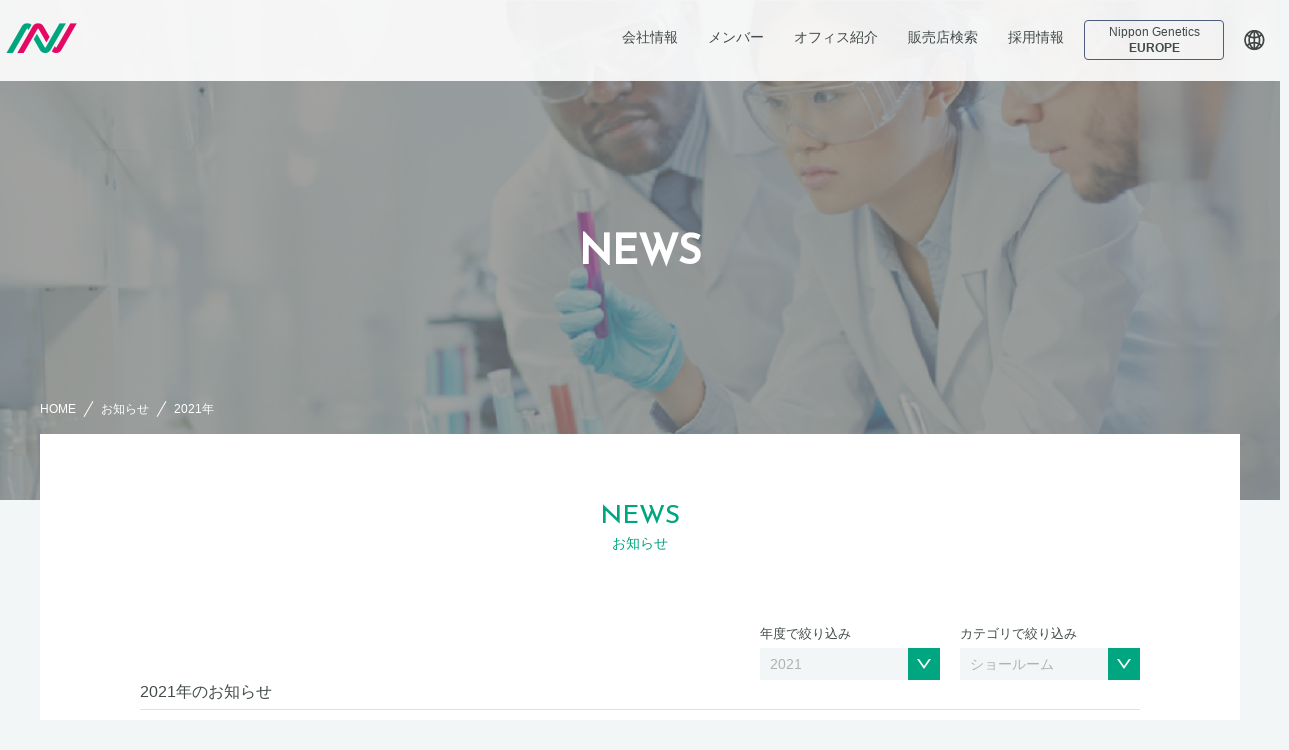

--- FILE ---
content_type: text/html; charset=UTF-8
request_url: https://genetics-n.co.jp/date/2021/
body_size: 35662
content:
<!DOCTYPE html>
<html lang="ja"
	prefix="og: http://ogp.me/ns#" >
<head>
  <meta charset="UTF-8">
  <meta name="viewport" content="width=device-width,initial-scale=1">
  <meta name="format-detection" content="telephone=no">
  <link rel="shortcut icon" type="image/x-icon" href="/favicon.ico">
  <link rel="icon" type="image/png" sizes="16x16" href="/favicon-16x16.png">
  <link rel="icon" type="image/png" sizes="32x32" href="/favicon-32x32.png">
  <link rel="icon" type="image/png" sizes="96x96" href="/favicon-96x96.png">
  <link href="https://fonts.googleapis.com/css?family=Reem+Kufi" rel="stylesheet">
  <title>2021 | 日本ジェネティクス株式会社 会社案内</title>

<!-- All in One SEO Pack 3.1 by Michael Torbert of Semper Fi Web Design[609,644] -->
<link rel="next" href="https://genetics-n.co.jp/date/2021/page/2/" />

<link rel="canonical" href="https://genetics-n.co.jp/date/2021/?post_type=post" />
<!-- All in One SEO Pack -->
<link rel='dns-prefetch' href='//ajax.googleapis.com' />
<link rel='dns-prefetch' href='//s.w.org' />
		<script type="text/javascript">
			window._wpemojiSettings = {"baseUrl":"https:\/\/s.w.org\/images\/core\/emoji\/12.0.0-1\/72x72\/","ext":".png","svgUrl":"https:\/\/s.w.org\/images\/core\/emoji\/12.0.0-1\/svg\/","svgExt":".svg","source":{"concatemoji":"https:\/\/genetics-n.co.jp\/wp-includes\/js\/wp-emoji-release.min.js"}};
			!function(e,a,t){var n,r,o,i=a.createElement("canvas"),p=i.getContext&&i.getContext("2d");function s(e,t){var a=String.fromCharCode;p.clearRect(0,0,i.width,i.height),p.fillText(a.apply(this,e),0,0);e=i.toDataURL();return p.clearRect(0,0,i.width,i.height),p.fillText(a.apply(this,t),0,0),e===i.toDataURL()}function c(e){var t=a.createElement("script");t.src=e,t.defer=t.type="text/javascript",a.getElementsByTagName("head")[0].appendChild(t)}for(o=Array("flag","emoji"),t.supports={everything:!0,everythingExceptFlag:!0},r=0;r<o.length;r++)t.supports[o[r]]=function(e){if(!p||!p.fillText)return!1;switch(p.textBaseline="top",p.font="600 32px Arial",e){case"flag":return s([55356,56826,55356,56819],[55356,56826,8203,55356,56819])?!1:!s([55356,57332,56128,56423,56128,56418,56128,56421,56128,56430,56128,56423,56128,56447],[55356,57332,8203,56128,56423,8203,56128,56418,8203,56128,56421,8203,56128,56430,8203,56128,56423,8203,56128,56447]);case"emoji":return!s([55357,56424,55356,57342,8205,55358,56605,8205,55357,56424,55356,57340],[55357,56424,55356,57342,8203,55358,56605,8203,55357,56424,55356,57340])}return!1}(o[r]),t.supports.everything=t.supports.everything&&t.supports[o[r]],"flag"!==o[r]&&(t.supports.everythingExceptFlag=t.supports.everythingExceptFlag&&t.supports[o[r]]);t.supports.everythingExceptFlag=t.supports.everythingExceptFlag&&!t.supports.flag,t.DOMReady=!1,t.readyCallback=function(){t.DOMReady=!0},t.supports.everything||(n=function(){t.readyCallback()},a.addEventListener?(a.addEventListener("DOMContentLoaded",n,!1),e.addEventListener("load",n,!1)):(e.attachEvent("onload",n),a.attachEvent("onreadystatechange",function(){"complete"===a.readyState&&t.readyCallback()})),(n=t.source||{}).concatemoji?c(n.concatemoji):n.wpemoji&&n.twemoji&&(c(n.twemoji),c(n.wpemoji)))}(window,document,window._wpemojiSettings);
		</script>
		<style type="text/css">
img.wp-smiley,
img.emoji {
	display: inline !important;
	border: none !important;
	box-shadow: none !important;
	height: 1em !important;
	width: 1em !important;
	margin: 0 .07em !important;
	vertical-align: -0.1em !important;
	background: none !important;
	padding: 0 !important;
}
</style>
	<link rel='stylesheet' id='wp-block-library-css'  href='https://genetics-n.co.jp/wp-includes/css/dist/block-library/style.min.css' type='text/css' media='all' />
<link rel='stylesheet' id='ngc-style-css'  href='https://genetics-n.co.jp/wp-content/themes/ngc/frontend/dist/css/app.css' type='text/css' media='all' />
<link rel='https://api.w.org/' href='https://genetics-n.co.jp/wp-json/' />
<link rel="EditURI" type="application/rsd+xml" title="RSD" href="https://genetics-n.co.jp/xmlrpc.php?rsd" />
<link rel="wlwmanifest" type="application/wlwmanifest+xml" href="https://genetics-n.co.jp/wp-includes/wlwmanifest.xml" /> 
		<style type="text/css" id="wp-custom-css">
			#js-dealerMaps { width: 100%; }
.l-footer .logo { 
background-image: url(https://genetics-n.co.jp/wp-content/themes/ngc/frontend/dist/img/sprite.png);
  background-repeat: no-repeat;
  background-position: 0 -650px;
  background-size: 300px 750px;
  width: 80px;
  padding-top: 38px;
  display: inline-block;
  overflow: hidden;
  height: 0;
  margin-right: 40px; }

/* // ↓member↓ /// */
.pageSection.-first .pageSection__description {
	max-width: 850px;
}
#member .-second .pageSection__description {
	padding: 60px 100px 0;
}
#member .-second .pageSection__description p {
	max-width: 850px;
  margin: 0 auto;
}
/* // ↑member↑ /// */




/* //////////// */
/* //// SP //// */
/* //////////// */
@media (max-width: 769px) {
	.l-footer .logo { 
	margin: 0 auto 10px;
  background-position: 0 -645px;
	}
	/* // ↓member↓ /// */
	#member .-second .pageSection__description{
		padding: 40px 15px 30PX;
	}
}

		</style>
		</head>
<body id="top" class="archive date">
<div class="l-container">
  <header id="header" class="l-header">
    <div class="l-header__inner">
      <h1 class="logo"><a href="https://www.n-genetics.com/">日本ジェネティクス株式会社 会社案内</a></h1>
      <p class="headerMenu">
        <button type="button" id="js-headerMenu" data-target="js-globalNav" class="headerMenu__button"><span>MENU</span></button>
      </p>
      <nav id="js-globalNav" class="globalNav">
  <ul class="globalNav__list">
    <li class="globalNav__item -company">
              <button type="button" class="globalNav__link js-globalNavSubLink">会社情報<i class="globalNav__linkArrow arrow-triangle -right -black -lighten" aria-hidden="true"></i></button>
            <ul class="globalNavSub -company">
        <li class="globalNavSub__item">
                      <a href="https://genetics-n.co.jp/company/our-philosophy/">経営理念<i class="globalNav__linkArrow arrow-triangle -right -black" aria-hidden="true"></i></a>
                  </li>
        <li class="globalNavSub__item">
                      <a href="https://genetics-n.co.jp/company/profile/">会社概要<i class="globalNav__linkArrow arrow-triangle -right -black" aria-hidden="true"></i></a>
                  </li>
        <li class="globalNavSub__item">
                      <a href="https://genetics-n.co.jp/company/history/">会社沿革<i class="globalNav__linkArrow arrow-triangle -right -black" aria-hidden="true"></i></a>
                  </li>
        <li class="globalNavSub__item">
                      <a href="https://genetics-n.co.jp/company/profile/#access">アクセス<i class="globalNav__linkArrow arrow-triangle -right -black" aria-hidden="true"></i></a>
                  </li>
        <li class="globalNavSub__item">
                      <a href="https://genetics-n.co.jp/for-suppliers/">サプライヤーの皆さまへ<i class="globalNav__linkArrow arrow-triangle -right -black" aria-hidden="true"></i></a>
                  </li>
      </ul>
    </li>
    <li class="globalNav__item">
              <a href="https://genetics-n.co.jp/member/" class="globalNav__link">メンバー<i class="globalNav__linkArrow arrow-triangle -right -black -lighten" aria-hidden="true"></i></a>
          </li>
    <li class="globalNav__item">
              <a href="https://genetics-n.co.jp/base/head-office" class="globalNav__link">オフィス紹介<i class="globalNav__linkArrow arrow-triangle -right -black -lighten" aria-hidden="true"></i></a>
          </li>
        <li class="globalNav__item">
      <a href="https://genetics-n.co.jp/dealer/" class="globalNav__link">販売店検索<i class="globalNav__linkArrow arrow-triangle -right -black -lighten" aria-hidden="true"></i></a>
    </li>
                      <li class="globalNav__item">
        <a href="https://genetics-n.co.jp/recruit/" class="globalNav__link">採用情報<i class="globalNav__linkArrow arrow-triangle -right -black -lighten" aria-hidden="true"></i></a>
      </li>
        <li class="globalNav__item is-sp">
      <a href="https://n-genetics.com/products/" class="globalNav__link">製品検索<i class="globalNav__linkArrow arrow-triangle -right -black -lighten" aria-hidden="true"></i></a>
    </li>
    <li class="globalNav__item is-sp">
      <a href="https://n-genetics.com/application/" class="globalNav__link">アプリノート検索<i class="globalNav__linkArrow arrow-triangle -right -black -lighten" aria-hidden="true"></i></a>
    </li>
    <li class="globalNav__item is-sp">
      <a href="https://www.n-genetics.com/outlet.html" class="globalNav__link">アウトレットコーナー<i class="globalNav__linkArrow arrow-triangle -right -black -lighten" aria-hidden="true"></i></a>
    </li>
    <li class="globalNav__item">
      <a href="https://www.nippongenetics.eu/en/" target="_blank" class="globalNav__linkEU"><span>Nippon Genetics <strong>EUROPE</strong></span></a>
    </li>
    <li class="globalNav__item -language">
      <a href="#" class="globalNav__link -language">
                <i class="icon -global" aria-hidden="true"></i>
        <i class="globalNav__arrow" aria-hidden="true"></i>
      </a>
      <ul class="globalNavSub -language">
        <li class="globalNavSub__item is-sp">
          <i class="icon -globalWhite" aria-hidden="true"></i>
        </li>
        	<li class="lang-item lang-item-2 lang-item-ja lang-item-first current-lang"><a lang="ja" hreflang="ja" href="https://genetics-n.co.jp/date/2021/">日本語</a></li>
	<li class="lang-item lang-item-5 lang-item-en no-translation"><a lang="en-US" hreflang="en-US" href="https://genetics-n.co.jp/en/top-en/">English</a></li>
      </ul>
    </li>
  </ul>
</nav>
    </div>
  </header>  <div id="js-mainVisual" class="mainVisual -cover">
  <figure class="mainVisual__thumb">
          <img src="https://genetics-n.co.jp/wp-content/themes/ngc/assets/img/news/img_news.png" alt="NEWS">
      </figure>
  <div class="mainVisual__content">
    <h1 class="mainVisual__title">NEWS</h1>
  </div>
</div>
<main id="main" class="l-main">
  <nav class="breadcrumbs">
  <!-- Breadcrumb NavXT 6.3.0 -->
<span property="itemListElement" typeof="ListItem"><a property="item" typeof="WebPage" title="Go to 日本ジェネティクス株式会社 会社案内." href="https://genetics-n.co.jp" class="home"><span property="name">HOME</span></a><meta property="position" content="1"></span><span property="itemListElement" typeof="ListItem"><a property="item" typeof="WebPage" title="お知らせへ移動" href="https://genetics-n.co.jp/news/" class="post-root post post-post"><span property="name">お知らせ</span></a><meta property="position" content="2"></span><span property="itemListElement" typeof="ListItem"><span property="name">2021年</span><meta property="position" content="3"></span></nav>  <div class="pageSections">
    <section class="pageSection -first">
      <div class="verticalHeading -right -top">NEWS</div>
      <h2 class="pageSection__title">NEWS<small>お知らせ</small></h2>
      <div class="news">
        <nav class="filterNav">
          <ul class="filterNav__list">
            <li class="filterNav__item">
  <span class="filterNav__title">年度で絞り込み</span>
  <div class="selectGroup js-select">
    <div class="selectGroup__select">
      <i class="icon -select"></i>
      <select name="category" id="category">
        	<option value='https://genetics-n.co.jp/date/2023/'> 2023 </option>
	<option value='https://genetics-n.co.jp/date/2022/'> 2022 </option>
	<option value='https://genetics-n.co.jp/date/2021/' selected='selected'> 2021 </option>
	<option value='https://genetics-n.co.jp/date/2020/'> 2020 </option>
	<option value='https://genetics-n.co.jp/date/2019/'> 2019 </option>
	<option value='https://genetics-n.co.jp/date/2018/'> 2018 </option>
      </select>
    </div>
    <div class="selectGroup__current">
      <span class="selectGroup__currentText">
        2021      </span>
      <i class="icon -select"></i>
    </div>
    <ul class="selectGroup__list">
      	<li><a href='https://genetics-n.co.jp/date/2023/'>2023</a></li>
	<li><a href='https://genetics-n.co.jp/date/2022/'>2022</a></li>
	<li><a href='https://genetics-n.co.jp/date/2021/'>2021</a></li>
	<li><a href='https://genetics-n.co.jp/date/2020/'>2020</a></li>
	<li><a href='https://genetics-n.co.jp/date/2019/'>2019</a></li>
	<li><a href='https://genetics-n.co.jp/date/2018/'>2018</a></li>
    </ul>
  </div>
</li>                <li class="filterNav__item">
    <span class="filterNav__title">カテゴリで絞り込み</span>
    <div class="selectGroup js-select">
      <div class="selectGroup__select">
        <i class="icon -select"></i>
        <select name="category" id="category">
                                    <option value="https://genetics-n.co.jp/category/showroom/">ショールーム</option>
                                                <option value="https://genetics-n.co.jp/category/product/">製品・サービス</option>
                                                <option value="https://genetics-n.co.jp/category/information/">業務連絡</option>
                                                <option value="https://genetics-n.co.jp/category/uponline/">UP!Online</option>
                                                <option value="https://genetics-n.co.jp/category/etc/">その他</option>
                              </select>
      </div>
      <div class="selectGroup__current">
        <span class="selectGroup__currentText">
                      ショールーム                  </span>
        <i class="icon -select"></i>
      </div>
      <ul class="selectGroup__list">
                  <li><a href="https://genetics-n.co.jp/category/showroom/"><span>ショールーム</span></a></li>
                  <li><a href="https://genetics-n.co.jp/category/product/"><span>製品・サービス</span></a></li>
                  <li><a href="https://genetics-n.co.jp/category/information/"><span>業務連絡</span></a></li>
                  <li><a href="https://genetics-n.co.jp/category/uponline/"><span>UP!Online</span></a></li>
                  <li><a href="https://genetics-n.co.jp/category/etc/"><span>その他</span></a></li>
              </ul>
    </div>
  </li>
          </ul>
        </nav>
                  <h3 class="news__title">2021年のお知らせ</h3>
                          <div class="entriesGroup">
            <ul class="columns is-multiline entriesGroup__list">
                              <li class="column is-4 entriesGroup__item">
                  <a href="https://genetics-n.co.jp/information/4631/" class="entries">
  <article class="entries__block">
          <figure class="entries__thumb">
        <img width="640" height="372" src="https://genetics-n.co.jp/wp-content/uploads/2023/01/img_news_thumb_information.png" class="attachment-news_thumbnail size-news_thumbnail" alt="" srcset="https://genetics-n.co.jp/wp-content/uploads/2023/01/img_news_thumb_information.png 640w, https://genetics-n.co.jp/wp-content/uploads/2023/01/img_news_thumb_information-300x174.png 300w" sizes="(max-width: 640px) 100vw, 640px" />      </figure>
        <div class="entries__content">
      <ul class="entries__meta">
        <li class="entries__metaItem">
          <time class="entries__date" datetime="2021-12-15">2021/12/15</time>
        </li>
                              <li class="entries__metaItem">
              <span style="background-color:#f6b566" class="entriesCategory -information">業務連絡</span>
            </li>
                        </ul>
      <h4 class="entries__title">12月21日（火）18：00～ システムメンテナンスのお知ら...</h4>
    </div>
  </article>
</a>                </li>
                              <li class="column is-4 entriesGroup__item">
                  <a href="https://genetics-n.co.jp/information/4641/" class="entries">
  <article class="entries__block">
          <figure class="entries__thumb">
        <img width="640" height="372" src="https://genetics-n.co.jp/wp-content/uploads/2023/01/img_news_thumb_information.png" class="attachment-news_thumbnail size-news_thumbnail" alt="" srcset="https://genetics-n.co.jp/wp-content/uploads/2023/01/img_news_thumb_information.png 640w, https://genetics-n.co.jp/wp-content/uploads/2023/01/img_news_thumb_information-300x174.png 300w" sizes="(max-width: 640px) 100vw, 640px" />      </figure>
        <div class="entries__content">
      <ul class="entries__meta">
        <li class="entries__metaItem">
          <time class="entries__date" datetime="2021-12-15">2021/12/15</time>
        </li>
                              <li class="entries__metaItem">
              <span style="background-color:#f6b566" class="entriesCategory -information">業務連絡</span>
            </li>
                        </ul>
      <h4 class="entries__title">販売終了製品のご案内</h4>
    </div>
  </article>
</a>                </li>
                              <li class="column is-4 entriesGroup__item">
                  <a href="https://genetics-n.co.jp/information/4610/" class="entries">
  <article class="entries__block">
          <figure class="entries__thumb">
        <img width="640" height="372" src="https://genetics-n.co.jp/wp-content/uploads/2023/01/img_news_thumb_information.png" class="attachment-news_thumbnail size-news_thumbnail" alt="" srcset="https://genetics-n.co.jp/wp-content/uploads/2023/01/img_news_thumb_information.png 640w, https://genetics-n.co.jp/wp-content/uploads/2023/01/img_news_thumb_information-300x174.png 300w" sizes="(max-width: 640px) 100vw, 640px" />      </figure>
        <div class="entries__content">
      <ul class="entries__meta">
        <li class="entries__metaItem">
          <time class="entries__date" datetime="2021-12-08">2021/12/08</time>
        </li>
                              <li class="entries__metaItem">
              <span style="background-color:#f6b566" class="entriesCategory -information">業務連絡</span>
            </li>
                        </ul>
      <h4 class="entries__title">FastGeneTM 唾液コレクター 取り扱い終了のご案内</h4>
    </div>
  </article>
</a>                </li>
                              <li class="column is-4 entriesGroup__item">
                  <a href="https://genetics-n.co.jp/information/4590/" class="entries">
  <article class="entries__block">
          <figure class="entries__thumb">
        <img width="640" height="372" src="https://genetics-n.co.jp/wp-content/uploads/2023/01/img_news_thumb_information.png" class="attachment-news_thumbnail size-news_thumbnail" alt="" srcset="https://genetics-n.co.jp/wp-content/uploads/2023/01/img_news_thumb_information.png 640w, https://genetics-n.co.jp/wp-content/uploads/2023/01/img_news_thumb_information-300x174.png 300w" sizes="(max-width: 640px) 100vw, 640px" />      </figure>
        <div class="entries__content">
      <ul class="entries__meta">
        <li class="entries__metaItem">
          <time class="entries__date" datetime="2021-12-02">2021/12/02</time>
        </li>
                              <li class="entries__metaItem">
              <span style="background-color:#f6b566" class="entriesCategory -information">業務連絡</span>
            </li>
                        </ul>
      <h4 class="entries__title">PYREX®製品 販売中止のご案内</h4>
    </div>
  </article>
</a>                </li>
                              <li class="column is-4 entriesGroup__item">
                  <a href="https://genetics-n.co.jp/information/4579/" class="entries">
  <article class="entries__block">
          <figure class="entries__thumb">
        <img width="640" height="372" src="https://genetics-n.co.jp/wp-content/uploads/2023/01/img_news_thumb_information.png" class="attachment-news_thumbnail size-news_thumbnail" alt="" srcset="https://genetics-n.co.jp/wp-content/uploads/2023/01/img_news_thumb_information.png 640w, https://genetics-n.co.jp/wp-content/uploads/2023/01/img_news_thumb_information-300x174.png 300w" sizes="(max-width: 640px) 100vw, 640px" />      </figure>
        <div class="entries__content">
      <ul class="entries__meta">
        <li class="entries__metaItem">
          <time class="entries__date" datetime="2021-12-02">2021/12/02</time>
        </li>
                              <li class="entries__metaItem">
              <span style="background-color:#f6b566" class="entriesCategory -information">業務連絡</span>
            </li>
                        </ul>
      <h4 class="entries__title">Wuhan Servicebio Technology社製品...</h4>
    </div>
  </article>
</a>                </li>
                              <li class="column is-4 entriesGroup__item">
                  <a href="https://genetics-n.co.jp/information/4558/" class="entries">
  <article class="entries__block">
          <figure class="entries__thumb">
        <img width="640" height="372" src="https://genetics-n.co.jp/wp-content/uploads/2023/01/img_news_thumb_information.png" class="attachment-news_thumbnail size-news_thumbnail" alt="" srcset="https://genetics-n.co.jp/wp-content/uploads/2023/01/img_news_thumb_information.png 640w, https://genetics-n.co.jp/wp-content/uploads/2023/01/img_news_thumb_information-300x174.png 300w" sizes="(max-width: 640px) 100vw, 640px" />      </figure>
        <div class="entries__content">
      <ul class="entries__meta">
        <li class="entries__metaItem">
          <time class="entries__date" datetime="2021-11-19">2021/11/19</time>
        </li>
                              <li class="entries__metaItem">
              <span style="background-color:#f6b566" class="entriesCategory -information">業務連絡</span>
            </li>
                        </ul>
      <h4 class="entries__title">年末年始休業及び出荷スケジュールのお知らせ</h4>
    </div>
  </article>
</a>                </li>
                              <li class="column is-4 entriesGroup__item">
                  <a href="https://genetics-n.co.jp/information/4422/" class="entries">
  <article class="entries__block">
          <figure class="entries__thumb">
        <img width="640" height="372" src="https://genetics-n.co.jp/wp-content/uploads/2023/01/img_news_thumb_information.png" class="attachment-news_thumbnail size-news_thumbnail" alt="" srcset="https://genetics-n.co.jp/wp-content/uploads/2023/01/img_news_thumb_information.png 640w, https://genetics-n.co.jp/wp-content/uploads/2023/01/img_news_thumb_information-300x174.png 300w" sizes="(max-width: 640px) 100vw, 640px" />      </figure>
        <div class="entries__content">
      <ul class="entries__meta">
        <li class="entries__metaItem">
          <time class="entries__date" datetime="2021-08-17">2021/08/17</time>
        </li>
                              <li class="entries__metaItem">
              <span style="background-color:#f6b566" class="entriesCategory -information">業務連絡</span>
            </li>
                        </ul>
      <h4 class="entries__title">MagNA Pure LC2. 0 ・ MagNA Pure...</h4>
    </div>
  </article>
</a>                </li>
                              <li class="column is-4 entriesGroup__item">
                  <a href="https://genetics-n.co.jp/information/4397/" class="entries">
  <article class="entries__block">
          <figure class="entries__thumb">
        <img width="640" height="372" src="https://genetics-n.co.jp/wp-content/uploads/2023/01/img_news_thumb_information.png" class="attachment-news_thumbnail size-news_thumbnail" alt="" srcset="https://genetics-n.co.jp/wp-content/uploads/2023/01/img_news_thumb_information.png 640w, https://genetics-n.co.jp/wp-content/uploads/2023/01/img_news_thumb_information-300x174.png 300w" sizes="(max-width: 640px) 100vw, 640px" />      </figure>
        <div class="entries__content">
      <ul class="entries__meta">
        <li class="entries__metaItem">
          <time class="entries__date" datetime="2021-08-02">2021/08/02</time>
        </li>
                              <li class="entries__metaItem">
              <span style="background-color:#f6b566" class="entriesCategory -information">業務連絡</span>
            </li>
                        </ul>
      <h4 class="entries__title">シグマアルドリッチジャパン社 ロシュ製品の販売中止のお知らせ</h4>
    </div>
  </article>
</a>                </li>
                              <li class="column is-4 entriesGroup__item">
                  <a href="https://genetics-n.co.jp/information/4378/" class="entries">
  <article class="entries__block">
          <figure class="entries__thumb">
        <img width="640" height="372" src="https://genetics-n.co.jp/wp-content/uploads/2023/01/img_news_thumb_information.png" class="attachment-news_thumbnail size-news_thumbnail" alt="" srcset="https://genetics-n.co.jp/wp-content/uploads/2023/01/img_news_thumb_information.png 640w, https://genetics-n.co.jp/wp-content/uploads/2023/01/img_news_thumb_information-300x174.png 300w" sizes="(max-width: 640px) 100vw, 640px" />      </figure>
        <div class="entries__content">
      <ul class="entries__meta">
        <li class="entries__metaItem">
          <time class="entries__date" datetime="2021-07-19">2021/07/19</time>
        </li>
                              <li class="entries__metaItem">
              <span style="background-color:#f6b566" class="entriesCategory -information">業務連絡</span>
            </li>
                        </ul>
      <h4 class="entries__title">東京2020オリンピック・パラリンピック競技大会に伴うお届け...</h4>
    </div>
  </article>
</a>                </li>
                              <li class="column is-4 entriesGroup__item">
                  <a href="https://genetics-n.co.jp/information/4337/" class="entries">
  <article class="entries__block">
          <figure class="entries__thumb">
        <img width="640" height="372" src="https://genetics-n.co.jp/wp-content/uploads/2023/01/img_news_thumb_information.png" class="attachment-news_thumbnail size-news_thumbnail" alt="" srcset="https://genetics-n.co.jp/wp-content/uploads/2023/01/img_news_thumb_information.png 640w, https://genetics-n.co.jp/wp-content/uploads/2023/01/img_news_thumb_information-300x174.png 300w" sizes="(max-width: 640px) 100vw, 640px" />      </figure>
        <div class="entries__content">
      <ul class="entries__meta">
        <li class="entries__metaItem">
          <time class="entries__date" datetime="2021-06-18">2021/06/18</time>
        </li>
                              <li class="entries__metaItem">
              <span style="background-color:#f6b566" class="entriesCategory -information">業務連絡</span>
            </li>
                        </ul>
      <h4 class="entries__title">夏季休業及び出荷スケジュールのお知らせ</h4>
    </div>
  </article>
</a>                </li>
                              <li class="column is-4 entriesGroup__item">
                  <a href="https://genetics-n.co.jp/information/4294/" class="entries">
  <article class="entries__block">
          <figure class="entries__thumb">
        <img width="640" height="372" src="https://genetics-n.co.jp/wp-content/uploads/2023/01/img_news_thumb_information.png" class="attachment-news_thumbnail size-news_thumbnail" alt="" srcset="https://genetics-n.co.jp/wp-content/uploads/2023/01/img_news_thumb_information.png 640w, https://genetics-n.co.jp/wp-content/uploads/2023/01/img_news_thumb_information-300x174.png 300w" sizes="(max-width: 640px) 100vw, 640px" />      </figure>
        <div class="entries__content">
      <ul class="entries__meta">
        <li class="entries__metaItem">
          <time class="entries__date" datetime="2021-04-21">2021/04/21</time>
        </li>
                              <li class="entries__metaItem">
              <span style="background-color:#f6b566" class="entriesCategory -information">業務連絡</span>
            </li>
                        </ul>
      <h4 class="entries__title">4月23日（金）20：00～ 停電に伴う一部業務の一部停止の...</h4>
    </div>
  </article>
</a>                </li>
                              <li class="column is-4 entriesGroup__item">
                  <a href="https://genetics-n.co.jp/information/4238/" class="entries">
  <article class="entries__block">
          <figure class="entries__thumb">
        <img width="640" height="372" src="https://genetics-n.co.jp/wp-content/uploads/2023/01/img_news_thumb_information.png" class="attachment-news_thumbnail size-news_thumbnail" alt="" srcset="https://genetics-n.co.jp/wp-content/uploads/2023/01/img_news_thumb_information.png 640w, https://genetics-n.co.jp/wp-content/uploads/2023/01/img_news_thumb_information-300x174.png 300w" sizes="(max-width: 640px) 100vw, 640px" />      </figure>
        <div class="entries__content">
      <ul class="entries__meta">
        <li class="entries__metaItem">
          <time class="entries__date" datetime="2021-04-16">2021/04/16</time>
        </li>
                              <li class="entries__metaItem">
              <span style="background-color:#f6b566" class="entriesCategory -information">業務連絡</span>
            </li>
                        </ul>
      <h4 class="entries__title">ゴールデンウィーク休業及び出荷スケジュールのお知らせ</h4>
    </div>
  </article>
</a>                </li>
                              <li class="column is-4 entriesGroup__item">
                  <a href="https://genetics-n.co.jp/etc/4206/" class="entries">
  <article class="entries__block">
          <figure class="entries__thumb">
        <img width="640" height="372" src="https://genetics-n.co.jp/wp-content/uploads/2021/03/img_category_showroom.jpg" class="attachment-news_thumbnail size-news_thumbnail" alt="" srcset="https://genetics-n.co.jp/wp-content/uploads/2021/03/img_category_showroom.jpg 640w, https://genetics-n.co.jp/wp-content/uploads/2021/03/img_category_showroom-300x174.jpg 300w" sizes="(max-width: 640px) 100vw, 640px" />      </figure>
        <div class="entries__content">
      <ul class="entries__meta">
        <li class="entries__metaItem">
          <time class="entries__date" datetime="2021-03-29">2021/03/29</time>
        </li>
                              <li class="entries__metaItem">
              <span style="background-color:" class="entriesCategory -showroom">ショールーム</span>
            </li>
                      <li class="entries__metaItem">
              <span style="background-color:#8ba1ce" class="entriesCategory -etc">その他</span>
            </li>
                        </ul>
      <h4 class="entries__title">ショールームオープンと予約フォームのご案内</h4>
    </div>
  </article>
</a>                </li>
                              <li class="column is-4 entriesGroup__item">
                  <a href="https://genetics-n.co.jp/information/4325/" class="entries">
  <article class="entries__block">
          <figure class="entries__thumb">
        <img width="640" height="372" src="https://genetics-n.co.jp/wp-content/uploads/2023/01/img_news_thumb_information.png" class="attachment-news_thumbnail size-news_thumbnail" alt="" srcset="https://genetics-n.co.jp/wp-content/uploads/2023/01/img_news_thumb_information.png 640w, https://genetics-n.co.jp/wp-content/uploads/2023/01/img_news_thumb_information-300x174.png 300w" sizes="(max-width: 640px) 100vw, 640px" />      </figure>
        <div class="entries__content">
      <ul class="entries__meta">
        <li class="entries__metaItem">
          <time class="entries__date" datetime="2021-02-28">2021/02/28</time>
        </li>
                              <li class="entries__metaItem">
              <span style="background-color:#f6b566" class="entriesCategory -information">業務連絡</span>
            </li>
                        </ul>
      <h4 class="entries__title">製品価格改定のお知らせ</h4>
    </div>
  </article>
</a>                </li>
                              <li class="column is-4 entriesGroup__item">
                  <a href="https://genetics-n.co.jp/information/4012/" class="entries">
  <article class="entries__block">
          <figure class="entries__thumb">
        <img width="640" height="372" src="https://genetics-n.co.jp/wp-content/uploads/2023/01/img_news_thumb_information.png" class="attachment-news_thumbnail size-news_thumbnail" alt="" srcset="https://genetics-n.co.jp/wp-content/uploads/2023/01/img_news_thumb_information.png 640w, https://genetics-n.co.jp/wp-content/uploads/2023/01/img_news_thumb_information-300x174.png 300w" sizes="(max-width: 640px) 100vw, 640px" />      </figure>
        <div class="entries__content">
      <ul class="entries__meta">
        <li class="entries__metaItem">
          <time class="entries__date" datetime="2021-02-01">2021/02/01</time>
        </li>
                              <li class="entries__metaItem">
              <span style="background-color:#f6b566" class="entriesCategory -information">業務連絡</span>
            </li>
                        </ul>
      <h4 class="entries__title">オルカ鴨川FC スポンサー契約締結のお知らせ</h4>
    </div>
  </article>
</a>                </li>
                          </ul>
          </div>
                <div class="news__paging">
          <div class='wp-pagenavi' role='navigation'>
<span aria-current='page' class='current'>1</span><a class="page larger" title="Page 2" href="https://genetics-n.co.jp/date/2021/page/2/">2</a><a class="nextpostslink" rel="next" href="https://genetics-n.co.jp/date/2021/page/2/">»</a>
</div>        </div>
      </div>
    </section>
  </div>
</main></div><!-- //.l-container -->
<footer id="footer" class="l-footer">
  <div class="footerBlock -fill">
    <p class="copyright"><small>Copyright(C) NIPPON Genetics Co, Ltd All Rights Reserved.</small></p>
  </div>
</footer>
<script>
  (function(i,s,o,g,r,a,m){i['GoogleAnalyticsObject']=r;i[r]=i[r]||function(){
  (i[r].q=i[r].q||[]).push(arguments)},i[r].l=1*new Date();a=s.createElement(o),
  m=s.getElementsByTagName(o)[0];a.async=1;a.src=g;m.parentNode.insertBefore(a,m)
  })(window,document,'script','//www.google-analytics.com/analytics.js','ga');

  ga('create', 'UA-41186317-1', 'n-genetics.com');
  ga('send', 'pageview');
</script>
<script type="text/javascript">
(function() {
  var didInit = false;
  function initMunchkin() {
    if(didInit === false) {
      didInit = true;
      Munchkin.init('661-LZD-811');
    }
  }
  var s = document.createElement('script');
  s.type = 'text/javascript';
  s.async = true;
  s.src = '//munchkin.marketo.net/munchkin.js';
  s.onreadystatechange = function() {
    if (this.readyState == 'complete' || this.readyState == 'loaded') {
      initMunchkin();
    }
  };
  s.onload = initMunchkin;
  document.getElementsByTagName('head')[0].appendChild(s);
})();
</script>
<script type='text/javascript' src='//ajax.googleapis.com/ajax/libs/jquery/3.2.1/jquery.min.js'></script>
<script type='text/javascript' src='https://genetics-n.co.jp/wp-content/themes/ngc/frontend/dist/js/build.js'></script>
<script type='text/javascript' src='https://genetics-n.co.jp/wp-includes/js/wp-embed.min.js'></script>
</body>
</html>

--- FILE ---
content_type: text/css
request_url: https://genetics-n.co.jp/wp-content/themes/ngc/frontend/dist/css/app.css
body_size: 114812
content:
@charset "UTF-8";
/*! normalize.css v7.0.0 | MIT License | github.com/necolas/normalize.css */
@-webkit-keyframes spinAround{0%{-webkit-transform:rotate(0deg);transform:rotate(0deg)}to{-webkit-transform:rotate(359deg);transform:rotate(359deg)}}@keyframes spinAround{0%{-webkit-transform:rotate(0deg);transform:rotate(0deg)}to{-webkit-transform:rotate(359deg);transform:rotate(359deg)}}body,html{height:100%}html{line-height:1.15;-ms-text-size-adjust:100%;-webkit-text-size-adjust:100%;font-size:62.5%;font-family:sans-serif}a,body{color:#424b49}body{margin:0;font-size:1.4em;font-family:"ヒラギノ角ゴPro W3","Hiragino Kaku Gothic Pro","メイリオ",Meiryo,"ＭＳ Ｐゴシック",Verdana,Arial,Helvetica,sans-serif;background:#f3f6f7}.slick-slide img,article,aside,details,figcaption,figure,footer,header,main,menu,nav,section{display:block}hr{-webkit-box-sizing:content-box;box-sizing:content-box;height:0;overflow:visible}code,kbd,pre,samp{font-family:monospace,monospace;font-size:1em}a{background-color:transparent;-webkit-text-decoration-skip:objects}abbr[title]{border-bottom:none;-webkit-text-decoration:underline dotted;text-decoration:underline dotted}b,strong{font-weight:bolder}dfn{font-style:italic}mark{background-color:#ff0;color:#000}small{font-size:80%}sub,sup{font-size:75%;line-height:0;position:relative;vertical-align:baseline}sub{bottom:-.25em}sup{top:-.5em}audio,canvas,video{display:inline-block}audio:not([controls]){display:none;height:0}img{border-style:none}svg:not(:root){overflow:hidden}button,input,optgroup,select,textarea{font-family:sans-serif;font-size:100%;line-height:1.15;margin:0}button,input{overflow:visible}button,select{text-transform:none}[type=reset],[type=submit],html [type=button]{-webkit-appearance:button}[type=button]::-moz-focus-inner,[type=reset]::-moz-focus-inner,[type=submit]::-moz-focus-inner{border-style:none;padding:0}[type=button]:-moz-focusring,[type=reset]:-moz-focusring,[type=submit]:-moz-focusring,button:-moz-focusring{outline:1px dotted ButtonText}fieldset{padding:.35em .75em .625em}legend{color:inherit;display:table;max-width:100%;white-space:normal}progress{display:inline-block;vertical-align:baseline}textarea{overflow:auto}[type=checkbox],[type=radio],legend{-webkit-box-sizing:border-box;box-sizing:border-box;padding:0}[type=number]::-webkit-inner-spin-button,[type=number]::-webkit-outer-spin-button{height:auto}[type=search]{-webkit-appearance:textfield;outline-offset:-2px}[type=search]::-webkit-search-cancel-button,[type=search]::-webkit-search-decoration{-webkit-appearance:none}::-webkit-file-upload-button{-webkit-appearance:button;font:inherit}summary{display:list-item}.slick-slide.slick-loading img,[hidden],template{display:none}*{-webkit-box-sizing:border-box;box-sizing:border-box}h1,h2,h3,h4,h5,h6{margin:0;font-size:100%}blockquote,dd,dl,figure,li,ol,p,pre,ul{margin:0;padding:0}li,ul{list-style-type:none}button{background-color:transparent;border:0;cursor:pointer;padding:0;-webkit-appearance:none;-moz-appearance:none;appearance:none}a[name]{display:block;padding-top:90px;margin-top:-90px}area,button{outline:0}.column{display:block;-ms-flex-preferred-size:0;flex-basis:0;-webkit-box-flex:1;-ms-flex-positive:1;flex-grow:1;-ms-flex-negative:1;flex-shrink:1;padding:.75rem}.columns.is-mobile>.column.is-full,.columns.is-mobile>.column.is-narrow{-webkit-box-flex:0;-ms-flex:none;flex:none}.columns.is-mobile>.column.is-full{width:100%}.columns.is-mobile>.column.is-three-quarters{-webkit-box-flex:0;-ms-flex:none;flex:none;width:75%}.columns.is-mobile>.column.is-half,.columns.is-mobile>.column.is-two-thirds{-webkit-box-flex:0;-ms-flex:none;flex:none;width:66.6666%}.columns.is-mobile>.column.is-half{width:50%}.columns.is-mobile>.column.is-one-quarter,.columns.is-mobile>.column.is-one-third{-webkit-box-flex:0;-ms-flex:none;flex:none;width:33.3333%}.columns.is-mobile>.column.is-one-quarter{width:25%}.columns.is-mobile>.column.is-one-fifth,.columns.is-mobile>.column.is-two-fifths{-webkit-box-flex:0;-ms-flex:none;flex:none;width:20%}.columns.is-mobile>.column.is-two-fifths{width:40%}.columns.is-mobile>.column.is-four-fifths,.columns.is-mobile>.column.is-three-fifths{-webkit-box-flex:0;-ms-flex:none;flex:none;width:60%}.columns.is-mobile>.column.is-four-fifths{width:80%}.columns.is-mobile>.column.is-offset-three-quarters{margin-left:75%}.columns.is-mobile>.column.is-offset-two-thirds{margin-left:66.6666%}.columns.is-mobile>.column.is-offset-half{margin-left:50%}.columns.is-mobile>.column.is-offset-one-third{margin-left:33.3333%}.columns.is-mobile>.column.is-offset-one-quarter{margin-left:25%}.columns.is-mobile>.column.is-offset-one-fifth{margin-left:20%}.columns.is-mobile>.column.is-offset-two-fifths{margin-left:40%}.columns.is-mobile>.column.is-offset-three-fifths{margin-left:60%}.columns.is-mobile>.column.is-offset-four-fifths{margin-left:80%}.columns.is-mobile>.column.is-1{-webkit-box-flex:0;-ms-flex:none;flex:none;width:8.33333%}.columns.is-mobile>.column.is-offset-1{margin-left:8.33333%}.columns.is-mobile>.column.is-2{-webkit-box-flex:0;-ms-flex:none;flex:none;width:16.66667%}.columns.is-mobile>.column.is-offset-2{margin-left:16.66667%}.columns.is-mobile>.column.is-3{-webkit-box-flex:0;-ms-flex:none;flex:none;width:25%}.columns.is-mobile>.column.is-offset-3{margin-left:25%}.columns.is-mobile>.column.is-4{-webkit-box-flex:0;-ms-flex:none;flex:none;width:33.33333%}.columns.is-mobile>.column.is-offset-4{margin-left:33.33333%}.columns.is-mobile>.column.is-5{-webkit-box-flex:0;-ms-flex:none;flex:none;width:41.66667%}.columns.is-mobile>.column.is-offset-5{margin-left:41.66667%}.columns.is-mobile>.column.is-6{-webkit-box-flex:0;-ms-flex:none;flex:none;width:50%}.columns.is-mobile>.column.is-offset-6{margin-left:50%}.columns.is-mobile>.column.is-7{-webkit-box-flex:0;-ms-flex:none;flex:none;width:58.33333%}.columns.is-mobile>.column.is-offset-7{margin-left:58.33333%}.columns.is-mobile>.column.is-8{-webkit-box-flex:0;-ms-flex:none;flex:none;width:66.66667%}.columns.is-mobile>.column.is-offset-8{margin-left:66.66667%}.columns.is-mobile>.column.is-9{-webkit-box-flex:0;-ms-flex:none;flex:none;width:75%}.columns.is-mobile>.column.is-offset-9{margin-left:75%}.columns.is-mobile>.column.is-10{-webkit-box-flex:0;-ms-flex:none;flex:none;width:83.33333%}.columns.is-mobile>.column.is-offset-10{margin-left:83.33333%}.columns.is-mobile>.column.is-11{-webkit-box-flex:0;-ms-flex:none;flex:none;width:91.66667%}.columns.is-mobile>.column.is-offset-11{margin-left:91.66667%}.columns.is-mobile>.column.is-12{-webkit-box-flex:0;-ms-flex:none;flex:none;width:100%}.columns.is-mobile>.column.is-offset-12{margin-left:100%}.columns{margin-left:-.75rem;margin-right:-.75rem;margin-top:-.75rem}.columns:last-child{margin-bottom:-.75rem}.columns:not(:last-child){margin-bottom:calc(1.5rem - .75rem)}.columns.is-centered{-webkit-box-pack:center;-ms-flex-pack:center;justify-content:center}.columns.is-gapless{margin-left:0;margin-right:0;margin-top:0}.columns.is-gapless>.column{margin:0;padding:0!important}.columns.is-gapless:not(:last-child){margin-bottom:1.5rem}.columns.is-gapless:last-child{margin-bottom:0}.columns.is-mobile{display:-webkit-box;display:-ms-flexbox;display:flex}.columns.is-multiline{-ms-flex-wrap:wrap;flex-wrap:wrap}.columns.is-vcentered{-webkit-box-align:center;-ms-flex-align:center;align-items:center}.columns.is-variable{--columnGap: 0.75rem;margin-left:calc(-1*var(--columnGap));margin-right:calc(-1*var(--columnGap))}.columns.is-variable .column{padding-left:var(--columnGap);padding-right:var(--columnGap)}.columns.is-variable.is-0{--columnGap: 0rem}.columns.is-variable.is-1{--columnGap: 0.25rem}.columns.is-variable.is-2{--columnGap: 0.5rem}.columns.is-variable.is-3{--columnGap: 0.75rem}.columns.is-variable.is-4{--columnGap: 1rem}.columns.is-variable.is-5{--columnGap: 1.25rem}.columns.is-variable.is-6{--columnGap: 1.5rem}.columns.is-variable.is-7{--columnGap: 1.75rem}.columns.is-variable.is-8{--columnGap: 2rem}.slick-list,.slick-slider{position:relative;display:block}.slick-slider{-webkit-box-sizing:border-box;box-sizing:border-box;-webkit-touch-callout:none;-webkit-user-select:none;-moz-user-select:none;-ms-user-select:none;user-select:none;-ms-touch-action:pan-y;touch-action:pan-y;-webkit-tap-highlight-color:transparent}.slick-list{overflow:hidden;margin:0;padding:0}.slick-dots li button:focus,.slick-dots li button:hover,.slick-list:focus{outline:0}.slick-list.dragging{cursor:pointer;cursor:hand}.slick-slider .slick-list,.slick-slider .slick-track{-webkit-transform:translate3d(0,0,0);transform:translate3d(0,0,0)}.slick-track{position:relative;left:0;top:0;display:block;margin-left:auto;margin-right:auto}.slick-track:after,.slick-track:before{content:"";display:table}.slick-track:after{clear:both}.slick-loading .slick-track{visibility:hidden}.slick-slide{float:left;height:100%;min-height:1px;display:none}[dir=rtl] .slick-slide{float:right}.slick-slide.dragging img{pointer-events:none}.slick-initialized .slick-slide{display:block}.slick-loading .slick-slide{visibility:hidden}.slick-vertical .slick-slide{display:block;height:auto;border:1px solid transparent}.slick-arrow.slick-hidden{display:none}.slick-loading .slick-list{background:#fff url(../img/ajax-loader.gif) center center no-repeat}@font-face{font-family:"slick";src:url(../fonts/slick.eot);src:url(../fonts/slick.eot?#iefix) format("embedded-opentype"),url(../fonts/slick.woff) format("woff"),url(../fonts/slick.ttf) format("truetype"),url(../fonts/slick.svg#slick) format("svg");font-weight:400;font-style:normal}.slick-next,.slick-prev{position:absolute;display:block;height:20px;width:20px;line-height:0;font-size:0;cursor:pointer;background:0 0;color:transparent;top:50%;-webkit-transform:translate(0,-50%);transform:translate(0,-50%);padding:0;border:0;outline:0}.slick-next:focus,.slick-next:hover,.slick-prev:focus,.slick-prev:hover{outline:0;background:0 0;color:transparent}.slick-dots li button:focus:before,.slick-dots li button:hover:before,.slick-next:focus:before,.slick-next:hover:before,.slick-prev:focus:before,.slick-prev:hover:before{opacity:1}.slick-next.slick-disabled:before,.slick-prev.slick-disabled:before{opacity:.25}.slick-dots li button:before,.slick-next:before,.slick-prev:before{font-family:"slick";font-size:20px;line-height:1;color:#fff;opacity:.75;-webkit-font-smoothing:antialiased;-moz-osx-font-smoothing:grayscale}.slick-prev{left:-25px}[dir=rtl] .slick-prev{left:auto;right:-25px}.slick-prev:before{content:"←"}.slick-next:before,[dir=rtl] .slick-prev:before{content:"→"}.slick-next{right:-25px}[dir=rtl] .slick-next{left:-25px;right:auto}[dir=rtl] .slick-next:before{content:"←"}.slick-dotted.slick-slider{margin-bottom:30px}.slick-dots{position:absolute;bottom:-25px;list-style:none;display:block;text-align:center;padding:0;margin:0;width:100%}.slick-dots li{position:relative;display:inline-block;height:20px;width:20px;margin:0 5px;padding:0;cursor:pointer}.slick-dots li button,button.mfp-arrow,button.mfp-close{cursor:pointer;background:0 0;border:0;display:block;outline:0}.slick-dots li button{height:20px;width:20px;line-height:0;font-size:0;color:transparent;padding:5px}.slick-dots li button:before{position:absolute;top:0;left:0;content:"•";width:20px;height:20px;font-size:6px;line-height:20px;text-align:center;color:#000;opacity:.25}.slick-dots li.slick-active button:before{color:#000;opacity:.75}.mfp-bg{z-index:1042;overflow:hidden;position:fixed;background:#0b0b0b;opacity:.8}.mfp-bg,.mfp-container,.mfp-wrap{width:100%;height:100%;left:0;top:0}.mfp-wrap{z-index:1043;outline:0!important;-webkit-backface-visibility:hidden;position:fixed}.mfp-container{text-align:center;position:absolute;padding:0 8px;-webkit-box-sizing:border-box;box-sizing:border-box}.mfp-container:before,.mfp-content{display:inline-block;vertical-align:middle}.mfp-container:before{content:'';height:100%}.mfp-align-top .mfp-container:before{display:none}.mfp-content{position:relative;margin:0 auto;text-align:left;z-index:1045}.mfp-ajax-holder .mfp-content,.mfp-inline-holder .mfp-content{width:100%;cursor:auto}.mfp-ajax-cur{cursor:progress}.mfp-zoom-out-cur,.mfp-zoom-out-cur .mfp-image-holder .mfp-close{cursor:-webkit-zoom-out;cursor:zoom-out}.mfp-zoom{cursor:pointer;cursor:-webkit-zoom-in;cursor:zoom-in}.mfp-auto-cursor .mfp-content{cursor:auto}.mfp-arrow,.mfp-close,.mfp-counter,.mfp-preloader{-webkit-user-select:none;-moz-user-select:none;-ms-user-select:none;user-select:none}.mfp-loading.mfp-figure,.mfp-s-error .mfp-content,.mfp-s-ready .mfp-preloader{display:none}.mfp-hide{display:none!important}.mfp-preloader{color:#ccc;position:absolute;top:50%;width:auto;text-align:center;margin-top:-.8em;left:8px;right:8px;z-index:1044}.mfp-preloader a{color:#ccc}.mfp-preloader a:hover{color:#fff}button.mfp-arrow,button.mfp-close{overflow:visible;-webkit-appearance:none;padding:0;z-index:1046;-webkit-box-shadow:none;box-shadow:none;-ms-touch-action:manipulation;touch-action:manipulation}button::-moz-focus-inner{padding:0;border:0}.mfp-close{width:44px;height:44px;line-height:44px;position:absolute;right:0;top:0;text-decoration:none;text-align:center;opacity:.65;padding:0 0 18px 10px;color:#fff;font-style:normal;font-size:28px;font-family:Arial,Baskerville,monospace}.mfp-close:focus,.mfp-close:hover{opacity:1}.mfp-close:active{top:1px}.mfp-close-btn-in .mfp-close{color:#333}.mfp-iframe-holder .mfp-close,.mfp-image-holder .mfp-close{color:#fff;right:-6px;text-align:right;padding-right:6px;width:100%}.mfp-counter{top:0;right:0;font-size:12px;line-height:18px;white-space:nowrap}.mfp-arrow{position:absolute;opacity:.65;top:50%;margin:-55px 0 0;padding:0;width:90px;height:110px;-webkit-tap-highlight-color:transparent}.mfp-arrow:active{margin-top:-54px}.mfp-arrow:focus,.mfp-arrow:hover{opacity:1}.mfp-arrow:after,.mfp-arrow:before{content:'';display:block;width:0;height:0;position:absolute;left:0;top:0;margin-top:35px;margin-left:35px;border:medium inset transparent}.mfp-arrow:after{border-top-width:13px;border-bottom-width:13px;top:8px}.mfp-arrow:before{border-top-width:21px;border-bottom-width:21px;opacity:.7}.mfp-arrow-left{left:0}.mfp-arrow-left:after{border-right:17px solid #fff;margin-left:31px}.mfp-arrow-left:before{margin-left:25px;border-right:27px solid #3f3f3f}.mfp-arrow-right{right:0}.mfp-arrow-right:after{border-left:17px solid #fff;margin-left:39px}.mfp-arrow-right:before{border-left:27px solid #3f3f3f}.mfp-iframe-holder{padding-top:40px;padding-bottom:40px}.mfp-iframe-holder .mfp-content{line-height:0;width:100%;max-width:900px}.mfp-iframe-holder .mfp-close{top:-40px}.mfp-iframe-scaler{width:100%;height:0;overflow:hidden;padding-top:56.25%}.mfp-figure:after,.mfp-iframe-scaler iframe{position:absolute;left:0;-webkit-box-shadow:0 0 8px rgba(0,0,0,.6);box-shadow:0 0 8px rgba(0,0,0,.6)}.mfp-iframe-scaler iframe{display:block;background:#000;top:0;width:100%;height:100%}img.mfp-img{width:auto;height:auto;-webkit-box-sizing:border-box;box-sizing:border-box;margin:0 auto;padding:30px 0 0;max-width:800px}.mfp-figure,img.mfp-img{line-height:0}.mfp-figure:after{content:'';top:40px;bottom:40px;right:0;width:auto;height:auto;z-index:-1;background:#444}.mfp-figure small{color:#bdbdbd;display:block;font-size:12px;line-height:14px}.mfp-figure figure{margin:0}.mfp-bottom-bar{position:absolute;top:100%;left:0;width:100%;cursor:auto}.mfp-title{line-height:18px;color:#f3f3f3;word-wrap:break-word}.mfp-image-holder .mfp-content{max-width:100%}.mfp-gallery .mfp-image-holder .mfp-figure{cursor:default}.popup{position:relative;width:auto;max-width:800px;margin:0 auto}.popup__arrow{position:absolute;top:50%;left:50%;-webkit-transform:translateY(-50%);transform:translateY(-50%);width:30px;padding-top:60px;height:0;overflow:hidden;cursor:pointer}.popup__arrow.-left{margin-left:-480px;background:url(../../../assets/img/showroom/arrow_left.svg) no-repeat;background-size:100% auto}.popup__arrow.-right{margin-left:450px;background:url(../../../assets/img/showroom/arrow_right.svg) no-repeat;background-size:100% auto}.mfp-figure:after,.popup__arrow.-mobile{display:none}.popup__close{width:40px;height:0;padding-top:40px;background:url(../../../assets/img/showroom/icon_close.svg) no-repeat 50% 50%;background-size:30px 30px;overflow:hidden;display:block;margin-right:0;margin-left:auto;margin-bottom:-10px}.mfp-content{max-width:800px}.mfp-title{text-align:center;padding-right:0}.mfp-bottom-bar{margin-top:20px}.mfp-counter{position:static;text-align:center;margin-top:24px;color:#fff;font-size:1.4rem}.l-container{line-height:1.5;min-width:1220px}.l-footer{position:relative;background:rgba(55,72,75,.9);min-width:1220px}.l-footer .logo{background-image:url(../img/sprite.png);background-repeat:no-repeat;background-position:0 -669px;background-size:274px 718.5px;width:192px;padding-top:22px;display:inline-block;overflow:hidden;height:0;margin-right:40px}.l-footer .pageTop{position:absolute;left:50%;margin-left:580px;top:-55px;z-index:4}.l-footer .pageTop a,img.mfp-img{display:block}.l-footer .pageTop a span{background-image:url(../img/sprite.png);background-repeat:no-repeat;background-position:0 -427px;background-size:274px 718.5px;width:40px;padding-top:40px;display:inline-block;overflow:hidden;height:0}.l-footer .copyright{color:#fff;max-width:1200px;margin:0 auto;line-height:1;font-size:1rem;text-align:left;padding:10px 0}.l-footer__inner{max-width:1200px;margin:0 auto;padding:40px 0 30px}.l-header{background:rgba(255,255,255,.9);position:fixed;width:100%;left:0;top:0;z-index:2}.l-header.-active{position:static}.l-header__inner{position:relative;display:-webkit-box;display:-ms-flexbox;display:flex;-webkit-box-align:center;-ms-flex-align:center;align-items:center;width:1270px;margin-left:auto;margin-right:auto}.l-main{background:#f3f6f7;padding-bottom:125px}.l-main.-top{padding-top:60px}.access{max-width:1000px;border-bottom:2px dashed #f3f6f7;padding-bottom:30px;margin:0 auto 30px}.access:last-child{border-bottom:none;padding-bottom:0;margin-bottom:0}.access__title{font-weight:400;text-align:center;color:#00a67f;font-size:1.8rem;margin-bottom:10px}.access__title small{font-size:1.4rem;display:inline-block;margin-left:10px;color:#424b49}.access__map{position:relative;width:100%;height:0;padding-bottom:25%;overflow:hidden}.access__map.-domestic{padding-bottom:41%}.access__map iframe{width:100%;height:100%;position:absolute;top:0;left:0}.access__address{margin-top:10px}.access__list{margin-top:30px;border-left:4px solid #00a67f;padding-left:24px}.access__listDescription{margin-top:.5em}.accessGroup{max-width:1000px;margin:0 auto;overflow:hidden}.accessGroup__list{margin:-18px -20px}.accessGroup__list+.accessGroup__list{margin-top:-9px}.accessGroup__item{padding:18px 20px}.accessInformation,.accessInformation__title{display:-webkit-box;display:-ms-flexbox;display:flex}.accessInformation{margin-top:16px}.accessInformation__title{font-size:1.6rem;color:#00a67f;background:#f3f6f7;-webkit-box-pack:center;-ms-flex-pack:center;justify-content:center;-webkit-box-align:center;-ms-flex-align:center;align-items:center;width:170px;text-align:center}.accessInformation__description{font-size:1.4rem;line-height:1.7;padding:10px}.arrow-square,.arrow-triangle{position:relative;display:inline-block;vertical-align:middle}.arrow-triangle::after,.arrow-triangle::before{content:"";display:inline-block;position:absolute;top:50%;left:50%;-webkit-transform:translate(-50%,-50%);transform:translate(-50%,-50%);width:0;height:0;border-style:solid;border-width:0 12px 16px}.arrow-triangle::before{border-color:transparent transparent #00a67f}.arrow-triangle::after{margin-top:5px;border-color:transparent transparent #fff}.arrow-triangle.-small::after,.arrow-triangle.-small::before{border-width:0 6px 8px}.arrow-triangle.-small::after{margin-top:3px}.arrow-triangle.-black::before{border-bottom-color:#424b49}.arrow-triangle.-black::after,.arrow-triangle.-white::before,.button.-ghostPrimaryMap.-active i::before,.button.-ghostPrimaryMap:hover i::before{border-bottom-color:#fff}.arrow-triangle.-white::after,.button.-ghostPrimaryMap.-active i::after,.button.-ghostPrimaryMap:hover i::after{border-bottom-color:#00a67f}.arrow-triangle.-lighten::after{border-bottom-color:#f3f6f7}.arrow-triangle.-right{-webkit-transform:rotate(90deg);transform:rotate(90deg)}.arrow-triangle.-down{-webkit-transform:rotate(180deg);transform:rotate(180deg)}.arrow-triangle.-left{-webkit-transform:rotate(-90deg);transform:rotate(-90deg)}.arrow-square{width:32px;height:32px;background:#00a67f}.arrow-square::after,.arrow-square::before{content:"";display:inline-block;position:absolute;top:50%;left:50%;-webkit-transform:translate(-50%,-50%);transform:translate(-50%,-50%);width:0;height:0;border-style:solid;border-color:transparent}.arrow-square.-right::after,.arrow-square.-right::before{border-width:7px 0 7px 10px}.arrow-square.-right::before{border-color:transparent transparent transparent #fff}.arrow-square.-right::after{margin-left:-4px;border-color:transparent transparent transparent #00a67f}.arrow-square.-left::after,.arrow-square.-left::before{border-width:7px 10px 7px 0}.arrow-square.-left::before{border-color:transparent #fff transparent transparent}.arrow-square.-left::after{border-color:transparent #00a67f transparent transparent;margin-left:4px}.articles{display:block}.articles:hover .articles__thumb::after{background:rgba(0,166,127,.7)}.articles.-member{width:100%}.articles.-member .articles__thumb img{min-height:150px}.articles.-disabled{pointer-events:none}.articles,.articles__thumb{position:relative}.articles__thumb::after{content:"";display:block;position:absolute;width:100%;height:100%;background:rgba(122,123,120,.4);top:0;left:0;-webkit-transition:.2s;transition:.2s}.articles__thumb img{width:100%;height:100%;min-height:240px;max-height:480px;-o-object-fit:cover;object-fit:cover;display:block}.articles__content{position:absolute;top:50%;width:100%;color:#fff;text-align:center;-webkit-transform:translateY(-50%);transform:translateY(-50%)}.articles__title{font-size:2.8rem;font-weight:400;font-family:"Reem Kufi",sans-serif}.articles__title small{display:block;font-size:1.3rem;font-weight:400}.articles__more,.associatedTable th p+p,.companyTable.-associated th p+p{margin-top:10px}.articlesGroup{max-width:1200px;margin:0 auto;overflow:hidden}.articlesGroup.-company{max-width:none}.articlesGroup.-office,.articlesGroup.-page,.articlesGroup.-recruit{margin:60px auto 0}.articlesGroup.-page .articlesGroup__list{margin:-12px -15px}.articlesGroup.-page .articlesGroup__item{padding:12px 15px}.articlesGroup.-office .articlesGroup__list{margin:-12px -15px}.articlesGroup.-office .articlesGroup__item{padding:12px 15px}.articlesGroup.-recruit .articlesGroup__list{margin:-12px -15px}.articlesGroup.-recruit .articlesGroup__item{padding:12px 15px}.articlesGroup.-showroom{margin:60px auto}.articlesGroup__item{max-height:485px}.associatedTable{width:600px;margin:0 auto;font-size:1.4rem}.associatedTable th{padding:10px 0;border-bottom:1px dashed #f3f6f7;width:300px;font-weight:400;border-right:2px solid #f3f6f7}.associatedTable td{border-bottom:1px dashed #f3f6f7;padding:10px 0 10px 40px;text-align:left}.breadcrumbs{font-size:1.2rem;color:#fff;position:relative;top:-100px;max-width:1200px;margin:0 auto;display:-webkit-box;display:-ms-flexbox;display:flex}.breadcrumbs a{text-decoration:none;color:#fff}.breadcrumbs>span{display:inline-block;position:relative}.breadcrumbs>span::before{margin:-2px 12px 0;vertical-align:middle;content:"";display:inline-block;width:1px;height:100%;background:#fff;-webkit-transform:rotate(30deg);transform:rotate(30deg)}.breadcrumbs>span:first-child{margin-left:0}.breadcrumbs>span:first-child::before{content:none}.single .breadcrumbs>span:last-child{display:none}.button{display:inline-block;text-decoration:none;font-family:"Reem Kufi",sans-serif;border:0;border-radius:0;cursor:pointer;background-color:transparent}.button.-dealerWeb{background-color:#00a67f;padding:8px 13px;color:#fff;font-size:1rem}.button.-dealerTop,.button.-news{width:200px;position:relative;background:#f3f6f7;color:#00a67f;text-align:center;font-size:1.3rem;padding:7px 0 6px}.button.-dealerTop i::after,.button.-dealerTop i::before{content:"";display:inline-block;position:absolute;top:50%;left:50%;-webkit-transform:translate(-50%,-50%);transform:translate(-50%,-50%);width:0;height:0;border-style:solid;border-width:5px 7px 5px 0}.button.-dealerTop i::before{border-color:transparent #00a67f transparent transparent}.button.-dealerTop i::after{border-color:transparent #f3f6f7 transparent transparent;margin-left:3px}.button.-news{width:180px}.button.-dealerTop i,.button.-news i{position:absolute;left:15px;top:50%;margin-top:1px}.button.-radius{border-radius:6px}.button.-default{width:200px;padding:6px 0 5px;font-size:1.4rem;background:#fff;color:#424b49}.button.-defaultPrimary{width:120px;background-color:#f3f6f7;color:#00a67f;padding:2px 0 3px;font-size:1.2rem}.button.-primary{color:#fff;background-color:#00a67f;font-size:1.6rem;width:100px;padding:3px 0 4px;text-align:center}.button.-close,.button.-open{border:1px solid #00a67f;background-color:#00a67f;width:120px;color:#fff;padding:7px 0}.button.-close{background-color:#fff;color:#00a67f}.button.-ghost,.button.-ghostMap{width:200px;padding:4px 0 5px;text-align:center;border:1px solid #fff;color:#fff}.button.-ghostMap{width:118px;padding:7px 0}.button.-ghostMap:hover{background-color:#fff;color:#00a67f}.button.-ghostPrimaryMap,.button.-ghostSecondaryMap{border:1px solid #00a67f;color:#00a67f;text-align:center;width:100%;display:block;padding:7px 0}.button.-ghostPrimaryMap.-active,.button.-ghostPrimaryMap:hover{background-color:#00a67f;color:#fff}.button.-ghostSecondaryMap.-active,.button.-ghostSecondaryMap:hover{background-color:#5bb398;color:#fff}.button.-ghostSecondaryMap.-active i::before,.button.-ghostSecondaryMap:hover i::before,.dealerPrefecture__button:hover .arrow-triangle::before{border-bottom-color:#fff}.button.-ghostSecondaryMap.-active i::after,.button.-ghostSecondaryMap:hover i::after{border-bottom-color:#5bb398}.button.-ghostPrimary{width:200px;padding:4px 0 5px;text-align:center;border:1px solid #00a67f;color:#00a67f}.button.-ghostFooter{width:150px;padding:11px 0;text-align:center;border:1px solid #fff;color:#fff}.columns.-reverse{-webkit-box-orient:horizontal;-webkit-box-direction:reverse;-ms-flex-direction:row-reverse;flex-direction:row-reverse}.companyTable{width:600px;margin:0 auto;font-size:1.4rem}.companyTable.-associated th{width:300px}.companyTable th{width:235px;font-weight:400;border-right:2px solid #f3f6f7;padding:10px 0;border-bottom:1px dashed #f3f6f7}.companyTable td{border-bottom:1px dashed #f3f6f7;padding:10px 0 10px 40px;text-align:left}.dealer{display:-webkit-box;display:-ms-flexbox;display:flex;margin:0 auto;padding-bottom:65px;max-width:1000px}.dealer__map{position:relative}.dealer__content{width:825px}.dealer__sidebar{width:150px;margin-right:25px}.dealer__sidebarTitle{font-weight:400;margin-bottom:10px}.dealer__subTitle{color:#00a67f;border-bottom:3px solid #00a67f;margin-bottom:15px}.dealer__subList{margin-bottom:20px}.dealer__subItem{margin-bottom:5px}.dealer__subItem a{text-align:center;display:block;background:#f3f6f7;padding:10px 0 9px;text-decoration:none;color:#424b49}.dealerMap__image{max-width:100%;height:auto;display:block}.dealerPrefecture.-active{display:-webkit-box;display:-ms-flexbox;display:flex;-webkit-box-align:center;-ms-flex-align:center;align-items:center;position:absolute;top:0;left:0;height:100%;width:100%}.dealerPrefecture__list{position:absolute;z-index:2;width:180px;background:#fff;-webkit-box-shadow:0 1px 1px #b5b5b5;box-shadow:0 1px 1px #b5b5b5;display:none}.dealerPrefecture__list.-tokyo{bottom:72px;right:113px}.dealerPrefecture__list.-kanto{top:418px;right:113px}.dealerPrefecture__list.-hokkaido{top:82px;right:218px}.dealerPrefecture__list.-tohoku{top:269px;right:57px}.dealerPrefecture__list.-hokuriku{top:176px;right:317px}.dealerPrefecture__list.-tokai{top:467px;right:324px}.dealerPrefecture__list.-shikoku{top:459px;left:281px}.dealerPrefecture__list.-chugoku{top:218px;left:258px}.dealerPrefecture__list.-kyusyu{top:206px;left:61px}.dealerPrefecture__list.-kansai{top:258px;left:387px}.dealerPrefecture__button:hover .arrow-triangle,.dealerPrefecture__list.-active,.globalNav__linkEU strong{display:block}.dealerPrefecture__close{position:absolute;top:20px;right:20px;background-color:transparent;border:0;cursor:pointer;outline:0;-webkit-transition:-webkit-transform .4s;transition:transform .4s;transition:transform .4s,-webkit-transform .4s;-webkit-box-sizing:border-box;box-sizing:border-box;width:16px;height:0;padding:16px 0 0;overflow:hidden;display:inline-block;vertical-align:middle}.dealerPrefecture__close::after,.dealerPrefecture__close::before{content:"";display:inline-block;-webkit-transition:all .4s;transition:all .4s;-webkit-box-sizing:border-box;box-sizing:border-box;position:absolute;left:0;width:100%;height:2px;background-color:#fff;border-radius:2px}.dealerPrefecture__close::before{top:0;-webkit-transform:translateY(7px) rotate(-45deg);transform:translateY(7px) rotate(-45deg)}.dealerPrefecture__close::after{bottom:0;-webkit-transform:translateY(-7px) rotate(45deg);transform:translateY(-7px) rotate(45deg)}.dealerPrefecture__button{position:relative;display:block;text-decoration:none;color:#424b49;padding:8px 0;text-align:center;width:100%}.dealerPrefecture__button .arrow-triangle{position:absolute;top:50%;left:20px;display:none}.dealerPrefecture__button:hover{position:relative;text-decoration:underline;color:#fff;background:#6db59a}.dealerPrefecture__button:hover .arrow-triangle::after{border-bottom-color:#6db59a}.dealerTable{width:100%;border-collapse:collapse}.dealerTable td:last-child,.dealerTable th:last-child{border-right:none}.dealerTable th{background:#f3f6f7;border-right:2px solid #fff;padding:20px 0;text-align:center;font-weight:400}.dealerTable td{background:#fff;padding:10px 20px;border-right:2px solid #f3f6f7;border-bottom:1px dashed #f3f6f7}.dealerTable__name{width:250px;text-align:center}.dealerTable__address{width:244px;text-align:left}.dealerTable__tel{width:177px;text-align:center}.dealerTable__web{width:155px;text-align:center}.entries{background:#f3f6f7;text-decoration:none;position:relative;display:block;-webkit-transition:.2s;transition:.2s}.entries.-single{max-width:1000px;background:0 0;margin:0 auto}.entries.-single .entries__title{font-size:1.8rem;border-bottom:1px solid #e0e1e1;padding-bottom:25px;margin-bottom:25px;margin-top:30px}.entries__meta,.entries__thumb{margin-bottom:10px}.entries__thumb img{width:100%;max-width:100%;height:auto;display:block}.post-type-archive-product .entries__thumb img{-o-object-fit:cover;object-fit:cover;height:210px}.entries__meta{display:-webkit-box;display:-ms-flexbox;display:flex;-webkit-box-align:center;-ms-flex-align:center;align-items:center;text-align:left;font-size:1.2rem}.entries__footer .entries__meta{-webkit-box-pack:end;-ms-flex-pack:end;justify-content:flex-end}.entries__metaItem{color:#b5b5b6;margin-right:15px}.entries__metaItem:last-child{margin-right:0}.entries__content{padding:0 10px 15px}.entries__title{font-size:1.6rem;color:#4f4946;text-align:left}.entries__description{line-height:1.7;margin-bottom:30px}.entries__nav{margin-top:60px;display:-webkit-box;display:-ms-flexbox;display:flex;-webkit-box-pack:justify;-ms-flex-pack:justify;justify-content:space-between}.entries__navItem a{display:block;color:#424b49;text-decoration:none}.entries__navItem.-prev i{margin-right:10px}.entries__navItem.-next i{margin-left:10px}a.entries:hover{opacity:.8}.entriesCategory{display:inline-block;width:100px;text-align:center;font-size:1rem;color:#fff;padding:3px 0 2px}.entries__footer .entriesCategory{width:auto;color:#b5b5b6;font-size:1.2rem;background-color:transparent!important}.entries__footer .entriesCategory::before{content:"[";margin-right:5px}.entries__footer .entriesCategory::after{content:"]";margin-left:5px}.entriesGroup{max-width:1200px;margin:0 auto;overflow:hidden}.entriesGroup.-top{max-width:none;margin:30px 0 0 100px}.entriesGroup__list{margin:-13px}.entriesGroup__item{padding:13px}.entriesGroup__more{text-align:left;margin-top:30px}.filterNav__list{display:-webkit-box;display:-ms-flexbox;display:flex;-webkit-box-pack:end;-ms-flex-pack:end;justify-content:flex-end}.filterNav__item{margin-right:20px}.filterNav__item:last-child,.footerAccrount__item:last-child{margin-right:0}.filterNav__title{font-size:1.3rem;display:block;margin-bottom:5px}.footerAccrount{margin-left:auto}.footerAccrount__list{display:-webkit-box;display:-ms-flexbox;display:flex;-webkit-box-align:center;-ms-flex-align:center;align-items:center;-webkit-box-orient:horizontal;-webkit-box-direction:normal;-ms-flex-direction:row;flex-direction:row}.footerAccrount__item{margin-right:25px}.footerAccrount__item a,.footerNav__item a{color:#fff;text-decoration:none}.footerBlock.-first{display:-webkit-box;display:-ms-flexbox;display:flex;border-bottom:1px solid #fff;padding-bottom:25px;margin-bottom:25px}.footerBlock.-fill{background:#37484b}.footerNav{width:100%;display:-webkit-box;display:-ms-flexbox;display:flex;-webkit-box-pack:justify;-ms-flex-pack:justify;justify-content:space-between}.footerNav__title{color:#fff}.footerNav__list{margin-top:25px}.footerNav__item{font-size:1.3rem;line-height:2;font-weight:400}.footerSocial__list{display:-webkit-box;display:-ms-flexbox;display:flex}.footerSocial__item{margin-right:10px}.footerSocial__item:last-child{margin-right:0}.form{background:#f3f6f7;font-size:1.4rem;max-width:1000px;margin:40px auto 0}.form__input{border:0;padding:15px 10px;width:100%}.form__submit{text-align:center;margin-top:40px}.form__button{background:#00a67f;text-align:center;display:inline-block;padding:10px 20px;width:200px;border:0;color:#fff;cursor:pointer;-webkit-transition:opacity .2s;transition:opacity .2s}.form__button:hover{opacity:.8}.form__inner{max-width:800px;margin:0 auto;padding:60px 0}.formBlock{display:-webkit-box;display:-ms-flexbox;display:flex;-webkit-box-align:center;-ms-flex-align:center;align-items:center}.formBlock+.formBlock{margin-top:25px}.formBlock__title{width:210px;font-weight:700}.formBlock__description{-webkit-box-flex:1;-ms-flex:1;flex:1}.globalNav__list{display:-webkit-box;display:-ms-flexbox;display:flex}.globalNav__item{position:relative;margin-right:10px;text-align:center}.globalNav__item.-language{margin-right:0}.globalNav__item:last-child{margin-right:0}.globalNav__link{width:100%;line-height:1;color:#424b49;display:block;text-align:center;text-decoration:none;padding:30px 10px;cursor:pointer}.globalNav__link::after{content:"";display:block;width:100%;height:2px;position:absolute;bottom:0;left:0;-webkit-transition:.3s;transition:.3s}.globalNav__link:hover{color:#00a67f}.globalNavSub a:hover .globalNav__linkArrow::before,.globalNav__link:hover .globalNav__linkArrow::before{border-bottom-color:#fff}.globalNav__link:hover .globalNav__linkArrow::after{border-bottom-color:#00a67f}.globalNav__link.-language::after,.globalNav__linkEU::after{content:none}.globalNav__link.-language.-active .globalNav__arrow,.globalNav__link.-language:hover .globalNav__arrow{opacity:1}.globalNav__link.-active::after,.globalNav__link.-current::after,.globalNav__link:hover::after{background:#00a67f}.globalNav__linkEU{display:inline-block;text-align:center;padding:20px 0 19px}.globalNav__linkEU span{color:#424b49;width:140px;font-size:1.2rem;line-height:1.4;display:inline-block;border:1px solid #4f5c80;border-radius:4px;padding:3px 0}.globalNav__linkArrow{display:none;position:absolute;right:20px;top:50%}.globalNav__linkArrow::after,.globalNav__linkArrow::before{border-width:0 6px 8px}.globalNav__linkArrow::after{margin-top:2px}.globalNavSub,.globalNav__arrow{opacity:0;position:absolute;left:50%}.globalNav__arrow{bottom:0;background-image:url(../img/sprite.png);background-repeat:no-repeat;background-position:0 -379px;background-size:274px 718.5px;padding-top:9px;display:inline-block;overflow:hidden;height:0;margin-left:-8px;-webkit-transition:.2s;transition:.2s;width:16px}.l-header .globalNav{margin-left:auto}.globalNavSub{visibility:hidden;top:81px;background:rgba(255,255,255,.9);-webkit-box-shadow:0 1px 3px rgba(191,191,191,.2);box-shadow:0 1px 3px rgba(191,191,191,.2);-webkit-transition:opacity .5s,visibility 0s ease .5s;transition:opacity .5s,visibility 0s ease .5s;width:200px;margin-left:-100px}.globalNavSub.-active{-webkit-transition-delay:0s;transition-delay:0s;opacity:1;visibility:visible}.globalNavSub.-language{font-size:1.3rem;width:92px;left:50%;margin-left:-46px}.globalNavSub a,.globalNavSub li.current-lang a{position:relative}.globalNavSub a{display:block;text-align:center;text-decoration:none;color:#424b49;padding:12px 0;-webkit-transition:background .2s;transition:background .2s}.globalNavSub a:hover{color:#fff;background:#00a67f}.globalNavSub a:hover .globalNav__linkArrow::after{border-bottom-color:#7a7b78}.globalNavSub a.-language{color:#fff;background:rgba(122,123,120,.8);padding:9px 0}.globalNavSub a.-language:hover,.globalNavSub li.current-lang a{color:#00a67f;background:rgba(255,255,255,.9)}.headerMenu{position:absolute;right:15px;top:20px;display:none;z-index:3}.headerMenu__button{position:relative;background-color:transparent;border:0;cursor:pointer;outline:0;padding:0;-webkit-transition:-webkit-transform .4s;transition:transform .4s;transition:transform .4s,-webkit-transform .4s;-webkit-box-sizing:border-box;box-sizing:border-box;width:24px;height:16px;display:inline-block;vertical-align:middle;margin-top:-2px}.headerMenu__button::after,.headerMenu__button::before{content:""}.headerMenu__button span,.headerMenu__button::after,.headerMenu__button::before{display:inline-block;-webkit-transition:all .4s;transition:all .4s;-webkit-box-sizing:border-box;box-sizing:border-box;position:absolute;left:0;width:100%;height:2px;background-color:#00a67f;border-radius:2px}.headerMenu__button span{top:7px;height:0;overflow:hidden;padding-top:2px}.headerMenu__button::before{top:0}.headerMenu__button::after{bottom:0}.headerMenu__button.-active::before,.headerMenu__button.-close::before{-webkit-transform:translateY(8px) rotate(-45deg);transform:translateY(8px) rotate(-45deg)}.headerMenu__button.-active span,.headerMenu__button.-close span,.history__block.js-animation{opacity:0}.headerMenu__button.-active::after,.headerMenu__button.-close::after{-webkit-transform:translateY(-6px) rotate(45deg);transform:translateY(-6px) rotate(45deg)}.history{position:relative;max-width:810px;margin:70px auto 0}.history::before,.history__year::after{position:absolute;content:"";display:block}.history::before{left:50%;background:#e0e1e1;margin-left:-2px;width:4px;height:100%}.history__block{position:relative;padding-top:55px}.history__block.-right{text-align:right}.history__block.-right .history__year{margin-left:30px}.history__block.-right .history__year::after{right:auto;left:-12px;border-left:4px solid transparent;border-right:8px solid #00a67f}.history__year{position:absolute;top:5px;left:50%;margin-left:-138px;background:#00a67f;color:#fff;width:108px;text-align:center;padding:5px 0 6px;font-weight:400;font-family:"Reem Kufi",sans-serif}.history__year::after{top:50%;right:-12px;margin-top:-4px;width:0;height:0;border:4px solid transparent;border-left:8px solid #00a67f;border-top:4px solid transparent;border-bottom:4px solid transparent}.history__list::after,.history__list::before{content:"";display:block;width:6px;height:6px;background:#e0e1e1;border-radius:50%;position:absolute;left:50%;margin-left:-3px}.history__list::before{top:0}.history__list::after{bottom:0}.historyArticle{max-width:300px;position:relative;margin-bottom:20px}.historyArticle.-text::before{width:80px}.historyArticle.-right{margin-left:auto;margin-right:0}.historyArticle.-right::before{right:auto;left:-100px}.historyArticle.-right::after{right:auto;left:-121px}.historyArticle::after,.historyArticle::before{content:"";position:absolute;display:block}.historyArticle::before{top:10px;right:-100px;width:100px;border-bottom:2px dotted #00a67f}.historyArticle::after{right:-121px;top:-5px;width:28px;height:28px;border-radius:50%;border:2px solid #00a67f;background:#fff}.historyArticle__thumb{margin-bottom:5px}.historyArticle__thumb img{max-width:100%;height:auto;display:block}.historyArticle__description{text-align:left}.historyArticle__date{display:block;color:#00a67f;margin-bottom:5px}.icon{vertical-align:middle}.icon.-fingerLeftDisc,.icon.-fingerUp,.icon.-global,.icon.-globalWhite{background-image:url(../img/sprite.png);background-repeat:no-repeat;background-size:274px 718.5px;display:inline-block;overflow:hidden;height:0}.icon.-fingerUp{margin-top:-8px;background-position:0 -274px;width:23px;padding-top:33px}.icon.-fingerLeftDisc,.icon.-global,.icon.-globalWhite{background-position:0 -223px;width:41px;padding-top:41px}.icon.-global,.icon.-globalWhite{background-position:0 -348px;width:21px;padding-top:21px}.icon.-globalWhite{background-position:0 -317px}.icon.-arrowDownWhite,.icon.-external,.icon.-externalWhite,.icon.-facebook,.icon.-letter,.icon.-suppliersClose,.icon.-suppliersSearch,.icon.-youtube,.logo a{background-image:url(../img/sprite.png);background-repeat:no-repeat;background-position:0 -172px;background-size:274px 718.5px;width:41px;padding-top:41px;display:inline-block;overflow:hidden;height:0}.icon.-arrowDownWhite,.icon.-external,.icon.-externalWhite,.icon.-letter,.icon.-suppliersClose,.icon.-suppliersSearch,.icon.-youtube,.logo a{background-position:0 -576px}.icon.-arrowDownWhite,.icon.-external,.icon.-externalWhite,.icon.-letter,.icon.-suppliersClose,.icon.-suppliersSearch,.logo a{background-position:0 -398px;width:25px;padding-top:19px}.icon.-arrowDownWhite,.icon.-external,.icon.-externalWhite,.icon.-suppliersClose,.icon.-suppliersSearch,.logo a{background-position:0 -145px;width:19px;padding-top:17px}.icon.-arrowDownWhite,.icon.-externalWhite,.icon.-suppliersClose,.icon.-suppliersSearch,.logo a{background-position:0 -95px;width:21px;padding-top:19px}.icon.-arrowDownWhite,.icon.-suppliersClose,.icon.-suppliersSearch,.logo a{background-position:0 0;width:25px;padding-top:16px}.icon.-suppliersClose,.icon.-suppliersSearch,.logo a{background-position:0 -534px;width:32px;padding-top:32px}.icon.-suppliersClose,.logo a{background-position:0 -500px;width:24px;padding-top:24px}.icon.-select{display:inline-block;background:#00a67f;position:relative;width:32px;height:32px;text-align:center}.icon.-select::after,.icon.-select::before{content:"";display:inline-block;position:absolute;top:50%;left:50%;-webkit-transform:translate(-50%,-50%);transform:translate(-50%,-50%);width:0;height:0;border-style:solid;border-width:10px 7px 0}.icon.-select::before{border-color:#fff transparent transparent}.icon.-select::after{border-color:#00a67f transparent transparent;margin-top:-3px}.logo a{background-position:0 -627px;width:274px;padding-top:32px}.mainVisual{position:relative;overflow:hidden;height:500px}.mainVisual.-cover::after{content:"";display:block;width:100%;height:100%;background:rgba(122,123,120,.7);position:absolute;top:0;left:0}.mainVisual.-large{height:800px}.mainVisual.-large .mainVisual__thumb>img,.mainVisual.-large .mainVisual__thumb>video{max-height:800px;height:800px}.mainVisual.-footer{position:absolute;top:0;left:0;height:492px;z-index:-1;width:100%}.mainVisual.-footer .mainVisual__thumb>img,.mainVisual.-footer .mainVisual__thumb>video{position:relative}.mainVisual__thumb>img,.mainVisual__thumb>video{width:100%;-o-object-fit:cover;object-fit:cover;display:block;position:fixed;z-index:-1;height:500px}.mainVisual__content{width:1200px;position:absolute;top:50%;left:50%;z-index:1;-webkit-transform:translate(-50%,-50%);transform:translate(-50%,-50%);color:#fff;font-size:2.4rem;text-align:center}.mainVisual__title{font-size:4rem;font-family:"Reem Kufi",sans-serif}.mainVisual__description{margin-top:10px}.mainVisual__slider{display:none}.mainVisual__slider img{width:100%;height:400px;-o-object-fit:cover;object-fit:cover}.member{position:relative;max-width:1000px;margin:0 auto 50px;padding-top:15px}.member:last-child{margin-bottom:40px}.member__thumb{position:absolute;right:0;top:0}.member__thumb img{display:block;max-width:500px;height:auto}.member__header{padding-left:30px;margin-bottom:28px;line-height:1.5;min-height:60px;position:relative}.member__header::before{content:"";width:4px;height:56px;display:block;background:#00a67f;position:absolute;top:50%;left:0;margin-top:-28px}.member__title{font-size:1.6rem;font-weight:400}.member__team{line-height:1.3}.member__summary{background:#f3f6f7;border-radius:20px 0 0 0;padding:16px 35px 0;min-height:170px;line-height:1.7}.member__description{max-width:420px;padding-bottom:20px}.member__detail{display:none;background:#f3f6f7;padding:20px 40px 35px}.member__more{position:absolute;left:50%;bottom:-16px;margin-left:-60px}.member__more .button.-active i{margin-top:-2px;-webkit-transform:rotate(0deg);transform:rotate(0deg)}.member__more i{margin-left:20px}.member__more i::after,.member__more i::before{border-width:0 8px 8px}.member__more i::after{margin-top:2px}.memberHistory{position:relative;margin-bottom:56px}.memberHistory__list::before{content:"";display:block;width:100%;border-top:1px dashed #00a67f;position:absolute;top:40px}.memberHistory__item{position:relative;text-align:center;margin:0 5px!important}.memberHistory__item::after{content:"";display:block;width:24px;height:24px;border:1px solid #00a67f;border-radius:50%;position:absolute;top:28px;left:50%;-webkit-transform:translateX(-50%);transform:translateX(-50%);background:#fff}.memberHistory__date{display:block;color:#00a67f;font-family:"Reem Kufi",sans-serif;line-height:1}.memberHistory__message{display:inline-block;margin-top:60px;background:#fff;border-radius:20px;padding:9px 10px;line-height:1.5}.memberQuestion__list{counter-reset:number 0}.memberQuestion__item{padding:5px;position:relative}.memberQuestion__item::after,.memberQuestion__item::before{width:32px;height:32px;line-height:32px;display:block;position:absolute;text-align:center}.memberQuestion__item::after{top:-12px}.memberQuestion__item::before{content:"Q";color:#fff;background:#00a67f;left:50%;top:-12px;margin-left:-34px;border:1px solid #00a67f}.memberQuestion__item::after{content:counter(number);counter-increment:number 1;background:#fff;color:#00a67f;border:1px solid #00a67f;right:50%;margin-right:-34px}.memberQuestion__block{background:#fff;padding:30px 30px 25px;height:100%}.memberQuestion__title{font-weight:700;margin-bottom:16px;padding-bottom:16px;border-bottom:1px dashed #00a67f}.members{background:#fff;padding:60px 100px 65px;line-height:2}.memberSalesReps__area{text-align:center;display:none}.memberSalesReps__member{max-width:455px;margin:0 auto}.memberSalesReps__thumb{padding:0}.memberSalesReps__thumb img{display:block;max-width:180px;height:auto}.memberSalesReps__content{text-align:left;padding:0}.memberSalesReps__header{position:relative;padding-left:35px;line-height:1.7;margin-top:10px}.memberSalesReps__header::before{content:"";display:block;width:4px;background:#00a67f;left:0;top:50%;height:56px;margin-top:-28px;position:absolute}.memberSalesReps__title{font-size:1.6rem;font-weight:400}.memberSalesReps__description{padding:20px 0 20px 15px;line-height:1.7}.membersNav{max-width:1000px;margin:0 auto 50px;display:-webkit-box;display:-ms-flexbox;display:flex;-webkit-box-pack:center;-ms-flex-pack:center;justify-content:center}.membersNavAvatar{margin:0 25px;text-decoration:none;color:#424b49;text-align:center;font-size:1.2rem;line-height:1.5}.membersNavAvatar:hover .membersNavAvatar__cover,.suppliersFeaturesNav__item a:hover .suppliersFeaturesNav__cover .icon{opacity:1}.membersNavAvatar:hover .membersNavAvatar__coverText{opacity:1;bottom:15px}.membersNavAvatar__thumb{position:relative;margin-bottom:10px}.membersNavAvatar__thumb img{max-width:120px;height:auto;display:block;margin:0 auto}.membersNavAvatar__cover{display:block;opacity:0;width:120px;height:120px;background:rgba(122,123,120,.7);position:absolute;top:0;left:50%;margin-left:-60px;border-radius:50%;-webkit-transition:.2s;transition:.2s}.membersNavAvatar__coverText{opacity:0;-webkit-transition:.5s .1s;transition:.5s .1s;position:absolute;bottom:20px;left:50%;-webkit-transform:translateX(-50%);transform:translateX(-50%);color:#fff;font-size:1rem;font-family:"Reem Kufi",sans-serif}.membersNavAvatar__cover .icon{display:block;-webkit-transform:scale(.5);transform:scale(.5);margin:0 auto}.message{background:#fff;-webkit-box-align:center;-ms-flex-align:center;align-items:center;margin:60px 0 0}.message__content{max-width:550px;padding:0 60px}.message__title{color:#00a67f;font-size:2.6rem;font-family:"Reem Kufi",sans-serif;font-weight:400}.message__title small{font-size:1.4rem;display:block}.message__thumb{max-width:650px;padding:0}.message__thumb img{max-width:100%;height:auto;display:block}.message__description{margin-top:10px;line-height:1.8}.message__more{margin-top:30px;text-align:right}.news{max-width:1000px;margin:0 auto}.news__title{border-bottom:1px solid #e0e1e1;font-size:1.6rem;font-weight:400;margin-bottom:20px;padding-bottom:5px}.news__footer{display:-webkit-box;display:-ms-flexbox;display:flex;-webkit-box-pack:justify;-ms-flex-pack:justify;justify-content:space-between}.news__footer .news__paging{margin-top:0}.news__paging{text-align:right;margin-top:30px;font-size:1.3rem}.news__paging a{color:#00a67f;text-decoration:none}.news__paging .current,.news__paging .page{margin:0 5px;padding:2px 8px;display:inline-block;border-bottom:3px solid #f3f6f7}.news__paging .page{color:rgba(66,75,73,.45)}.news__paging .current{border-color:#00a67f;color:#00a67f}.news__paging .nextpostslink,.news__paging .previouspostslink{position:relative;display:inline-block;vertical-align:middle;width:20px;padding-top:15px;height:0;overflow:hidden}.news__paging .nextpostslink::after,.news__paging .nextpostslink::before,.news__paging .previouspostslink::after,.news__paging .previouspostslink::before{content:"";display:inline-block;position:absolute;top:50%;left:50%;-webkit-transform:translate(-50%,-50%);transform:translate(-50%,-50%);width:0;height:0;border-style:solid}.news__paging .previouspostslink::after,.news__paging .previouspostslink::before{border-width:6px 7px 6px 0}.news__paging .previouspostslink::before{border-color:transparent #00a67f transparent transparent}.news__paging .previouspostslink::after{border-color:transparent #fff transparent transparent;margin-left:3px}.news__paging .nextpostslink::after,.news__paging .nextpostslink::before{border-width:6px 0 6px 7px}.news__paging .nextpostslink::before{border-color:transparent transparent transparent #00a67f}.news__paging .nextpostslink::after{border-color:transparent transparent transparent #fff;margin-left:-3px}.newsList{max-width:800px;margin:0 auto}.newsList__item{display:-webkit-box;display:-ms-flexbox;display:flex;padding:23px 0 25px;border-bottom:1px solid #e0e1e1}.newsList__item:first-child{padding-top:0}.newsList__item a{text-decoration:none}.newsList__item a:hover{text-decoration:underline}.newsList__date{margin-right:30px;color:#b5b5b6}.office{max-width:1000px;margin:0 auto;counter-reset:number 0}.office__room+.office__room{margin-top:57px}.office__header{position:relative;padding-left:60px;margin-bottom:24px;display:-webkit-box;display:-ms-flexbox;display:flex;-webkit-box-align:center;-ms-flex-align:center;align-items:center}.office__header::after{content:counter(number);counter-increment:number 1;display:block;width:40px;height:40px;line-height:40px;color:#fff;background:#00a67f;position:absolute;text-align:center;top:50%;left:0;margin-top:-20px}.office__title{color:#00a67f;font-size:1.8rem;font-weight:400;font-family:"Reem Kufi",sans-serif}.office__title small{font-size:1.4rem;color:#424b49}.office__description{max-width:612px;border-left:1px solid #00a67f;padding-left:20px;margin-left:auto;line-height:1.5}.office__photo img{max-width:1000px;height:auto;display:block}.office__thumb{margin:14px -10px}.office__thumb img,.pageSection__description img{max-width:100%;height:auto;display:block}.office__thumbItem{padding:10px}.pageFooter{background:#fff;margin-top:30px;text-align:center;padding:75px 0 125px;margin-bottom:-125px}.pageFooter.-news{padding:30px 15px}.pageFooter__title{color:#00a67f;font-size:1.8rem;font-weight:400}.pageFooter__title i{margin-right:5px}.pageFooter__description,.pageInformation__description p+p,.pageInformation__description p+ul,.pageInformation__description ul+p{margin-top:30px}.pageInformation{border:30px solid rgba(0,166,127,.1);padding:40px 70px;max-width:1000px;margin:0 auto 60px}.pageInformation__title{font-size:2.6rem;color:#00a67f;text-align:center;font-weight:400}.pageInformation__description{margin-top:30px;font-size:1.6rem;line-height:2}.pageInformation__description li::before{content:'';display:inline-block;width:5px;height:5px;background:#00a67f;border-radius:50%;margin-right:10px}.pageSection{max-width:1200px;margin:0 auto 60px}.pageSection:last-child{margin-bottom:0}.pageSection.-full{max-width:none}.pageSection.-first{background:#fff;position:relative;top:-84px;padding:60px 0 70px;margin-bottom:-24px}.pageSection.-first:last-child{margin-bottom:-84px}.pageSection.-first .pageSection__title{margin-bottom:70px}.pageSection.-first .pageSection__description{font-size:1.6rem;text-align:center;max-width:800px;margin:0 auto;padding:0;line-height:2}.pageSection.-members{margin-bottom:-53px}.pageSection.-office .pageSection__description{max-width:1000px}.pageSection__title{text-align:center;font-size:2.6rem;font-family:"Reem Kufi",sans-serif;color:#00a67f;font-weight:400;margin-bottom:30px}.pageSection__title small{display:block;font-weight:400;font-size:1.4rem}.pageSection__description{background:#fff;padding:60px 100px 65px;font-size:1.4rem;line-height:2}.pageSection__description p+p{margin-top:20px}.pageSection__description+.pageSection__description{margin-top:60px}.pageSection__description .catchcopy{font-size:2.4rem;line-height:1.7;text-align:center;margin-bottom:50px}.pageSection__description.-topMessage{padding:64px 50px 60px 0}.qa{background:#fff}.qa+.qa{margin-top:25px}.qa__title{color:#00a67f;position:relative;display:-webkit-box;display:-ms-flexbox;display:flex;-webkit-box-align:center;-ms-flex-align:center;align-items:center;line-height:1.8;padding:0 60px 0 0;cursor:pointer}.qa__title.-active .qa__arrow{-webkit-transform:rotate(0);transform:rotate(0)}.qa__icon.-a,.qa__icon.-q{-webkit-box-flex:0;-ms-flex:none;flex:none;display:block;width:80px;text-align:center;font-size:2.2rem;font-family:"Reem Kufi",sans-serif;font-weight:400}.qa__icon.-q{margin-right:20px;background:#00a67f;height:80px;line-height:80px;color:#fff}.qa__icon.-a{height:40px;line-height:40px;color:#00a67f}.qa__arrow{margin-left:40px}.qa__description{display:none}.qa__text{position:relative;padding:15px 100px 20px 0;line-height:1.8;display:-webkit-box;display:-ms-flexbox;display:flex}.recruit{background:#fff;padding:60px 100px 65px;line-height:2;margin-bottom:68px}.recruit__entry{text-align:center;margin-top:40px}.recruit__entry a{display:inline-block;text-decoration:none;width:500px;padding:17px 0 18px;color:#fff;background-color:#00a67f;font-size:1.8rem;text-align:center}.qa__icon.-a,.recruit__entry a .icon{margin-right:20px}.recruitProcess__item{text-align:center;position:relative}.recruitProcess__item .arrow-triangle{position:absolute;right:0;top:50%;margin-top:-16px}.recruitProcess__item .arrow-triangle::after,.recruitProcess__item .arrow-triangle::before{border-width:0 8px 12px}.recruitProcess__item .arrow-triangle::after{border-bottom-color:#fff;margin-top:4px}.recruitProcess__item:last-child{margin-bottom:0}.recruitProcess__thumb img{max-width:120px;height:auto;display:block;margin:0 auto}.recruitProcess__image{display:block}.recruitProcess__caption{margin-top:10px;font-size:1.4rem;color:#00a67f}.recruitTable{width:600px;margin:0 auto;font-size:1.4rem}.recruitTable th{width:235px;font-weight:400;border-right:2px solid #f3f6f7;padding:10px 0;border-bottom:1px dashed #f3f6f7}.recruitTable td{border-bottom:1px dashed #f3f6f7;padding:10px 0 10px 40px;text-align:left}.region{display:none}.region__list{margin:-8px;display:-webkit-box;display:-ms-flexbox;display:flex;-ms-flex-wrap:wrap;flex-wrap:wrap;-webkit-box-pack:center;-ms-flex-pack:center;justify-content:center}.region__item{width:50%;padding:8px}.region__item a{position:relative}.region__item i{position:absolute;top:50%;right:20px}.region__item i::after,.region__item i::before{border-width:0 6px 8px}.region__item i::after{margin-top:2px}.dealer .region{padding:0 15px}.salesAssistant{background:#f3f6f7;padding:30px 0 50px;margin:40px 0 0}.salesAssistant__title{text-align:center;color:#00a67f;font-weight:400;font-size:1.8rem;font-family:"Reem Kufi",sans-serif;line-height:1.7}.salesAssistant__title small{display:block;font-size:1.2rem}.salesAssistant__members{max-width:935px;margin:40px auto 0}.salesAssistant__membersItem{margin-top:40px;margin-bottom:20px;padding:5px}.salesAssistantMember{background:#fff;position:relative;padding:56px 0 25px;height:100%}.salesAssistantMember__thumb{position:absolute;left:50%;top:-40px;margin-left:-40px}.salesAssistantMember__thumb img,.salesReps__map img{max-width:80px;height:auto;display:block}.salesAssistantMember__header{position:relative;line-height:1.7;text-align:center;margin-bottom:25px}.salesAssistantMember__header::before{content:"";display:block;width:4px;background:#00a67f;left:0;top:50%;height:56px;margin-top:-28px;position:absolute}.salesAssistantMember__title{font-size:1.6rem;font-weight:400}.salesAssistantMember__description{line-height:1.7;padding:0 25px}.salesReps{max-width:1038px;margin:0 auto;background:#f3f6f7;-webkit-box-align:center;-ms-flex-align:center;align-items:center}.salesReps__map{background:#fff;position:relative}.salesReps__map img{max-width:472px}.salesReps__init,.salesReps__members,.selectGroup li{text-align:center}.salesReps__init{color:#00a67f}.salesReps__init i{margin-right:20px}.salesRepsArea,.salesRepsArea__cover{position:absolute;width:100%;height:100%;top:0;left:0}.salesRepsArea{display:none}.salesRepsArea.-active,.salesRepsArea__list.-active{display:-webkit-box;display:-ms-flexbox;display:flex;-webkit-box-pack:center;-ms-flex-pack:center;justify-content:center}.salesRepsArea.-active{-webkit-box-align:center;-ms-flex-align:center;align-items:center}.salesRepsArea__cover{background:rgba(66,75,73,.9);z-index:0}.salesRepsArea__close,.salesRepsArea__close::after,.salesRepsArea__close::before{display:inline-block;-webkit-box-sizing:border-box;box-sizing:border-box;position:absolute}.salesRepsArea__close{top:20px;right:20px;border:0;cursor:pointer;outline:0;-webkit-transition:-webkit-transform .4s;transition:transform .4s,-webkit-transform .4s;padding:16px 0 0;overflow:hidden;vertical-align:middle;background-color:transparent;transition:transform .4s;width:16px;height:0}.salesRepsArea__close::after,.salesRepsArea__close::before{content:"";-webkit-transition:all .4s;transition:all .4s;left:0;width:100%;height:2px;background-color:#fff;border-radius:2px}.salesRepsArea__close::before{top:0;-webkit-transform:translateY(7px) rotate(-45deg);transform:translateY(7px) rotate(-45deg)}.salesRepsArea__close::after{bottom:0;-webkit-transform:translateY(-7px) rotate(45deg);transform:translateY(-7px) rotate(45deg)}.salesRepsArea__list{display:none;max-width:272px;position:relative}.salesRepsArea__list.-active{-ms-flex-wrap:wrap;flex-wrap:wrap}.salesRepsArea__item{padding:6px}.selectGroup{position:relative}.selectGroup__list{z-index:2;display:none;position:absolute;top:33px;left:0;background:#fff;-webkit-box-shadow:0 1px 1px #bfbfbf;box-shadow:0 1px 1px #bfbfbf;max-height:300px;overflow:auto}.selectGroup__current{min-width:180px;background:#f3f6f7;display:-webkit-box;display:-ms-flexbox;display:flex;-webkit-box-pack:justify;-ms-flex-pack:justify;justify-content:space-between;-webkit-box-align:center;-ms-flex-align:center;align-items:center;cursor:pointer}.selectGroup__currentText{padding-left:10px;color:#b1b1b2}.selectGroup__select{display:none;min-width:180px;min-height:33px;background:#f3f6f7;cursor:pointer;overflow:hidden;position:relative;color:#b1b1b2;font-size:16px}.selectGroup__select .icon{position:absolute;right:0;top:0}.selectGroup__select select{position:relative;padding:8px 10px 7px;width:130%;-webkit-transform-origin:center left;transform-origin:center left;-webkit-transform:scale(.8);transform:scale(.8);-moz-appearance:none;-webkit-appearance:none;appearance:none;border-radius:0;border:0;margin:0;outline:0;background:0 0;vertical-align:middle;font-size:inherit;color:inherit;-webkit-box-sizing:content-box;box-sizing:content-box}.selectGroup li{min-width:180px}.selectGroup li a{display:block;text-decoration:none;padding:8px 30px;color:#424b49}.selectGroup li a:hover{text-decoration:underline;background:#6db59a;color:#fff;position:relative}.selectGroup li a:hover::after,.selectGroup li a:hover::before{content:"";display:inline-block;position:absolute;top:50%;left:15px;-webkit-transform:translateY(-50%);transform:translateY(-50%);width:0;height:0;border-style:solid;border-width:4px 0 4px 6px}.selectGroup li a:hover::before{border-color:transparent transparent transparent #fff}.selectGroup li a:hover::after{border-color:transparent transparent transparent #6db59a;margin-left:-2px}.selectGroup li span{display:block;text-align:left}.selectTypeForm{width:100%;position:relative;max-width:1000px;margin:30px auto 0}.selectTypeForm::before{content:"";display:block;width:100%;padding-top:calc(1900/1100*100%)}.selectTypeForm iframe{position:absolute;top:0;left:0;width:100%;height:100%}.showroomList{overflow:hidden}.showroomList__list{display:-webkit-box;display:-ms-flexbox;display:flex;-ms-flex-wrap:wrap;flex-wrap:wrap;margin:-10px}.showroomList__item{padding:10px;width:33%}.suppliersArticle{background:#fff;height:100%}.suppliersArticle__thumb img{max-width:100%;display:block;height:auto}.suppliersArticle__content{position:relative;padding:50px 24px 24px}.suppliersArticle__icon{position:absolute;top:-40px;left:50%;-webkit-transform:translateX(-50%);transform:translateX(-50%)}.suppliersArticle__icon img{max-width:80px;height:auto;display:block}.suppliersArticle__title{text-align:center;font-size:1.8rem;line-height:1.4;font-weight:400}.suppliersArticle__description{margin-top:32px}.suppliersArticleGroup{position:relative;max-width:1200px;margin:0 auto}.suppliersArticleGroup__list{margin:0 -6px}.suppliersArticleGroup__item{padding:6px}.suppliersFeatures{padding:50px 0 175px;margin-bottom:-125px;background:#fff}.suppliersFeatures__title{text-align:center;font-family:"Reem Kufi",sans-serif;color:#00a67f;font-size:2.6rem;font-weight:400}.suppliersFeatures__title small{margin-top:5px;display:block;font-size:1.4rem}.suppliersFeatures__description{text-align:center;max-width:1200px;margin:35px auto 0;line-height:1.7}.suppliersFeaturesNav{max-width:1200px;margin:40px auto 60px}.suppliersFeaturesNav__list{counter-reset:number 0}.suppliersFeaturesNav__item a{position:relative;display:block;text-decoration:none}.suppliersFeaturesNav__item a:hover{color:#00a67f}.suppliersFeaturesNav__item a:hover .suppliersFeaturesNav__cover{background:rgba(0,166,127,.7)}.suppliersFeaturesNav__thumb img{max-width:150px;height:auto;display:block;margin:0 auto}.suppliersFeaturesNav__image{position:relative}.suppliersFeaturesNav__cover,.suppliersFeaturesNav__image::after{position:absolute;top:50%;left:50%;-webkit-transform:translate(-50%,-50%);transform:translate(-50%,-50%)}.suppliersFeaturesNav__image::after{content:counter(number);counter-increment:number 1;color:#fff;font-size:5.2rem;font-family:"Reem Kufi",sans-serif}.suppliersFeaturesNav__cover{display:block;width:150px;height:150px;background:rgba(122,123,120,.7);border-radius:50%;-webkit-transition:.2s;transition:.2s}.suppliersFeaturesNav__cover .icon{position:absolute;bottom:10px;left:50%;-webkit-transform:translateX(-50%);transform:translateX(-50%);margin-left:-12px;opacity:0;-webkit-transition:.5s .1s;transition:.5s .1s;display:block;-webkit-transform:scale(.5);transform:scale(.5)}.suppliersFeaturesNav__caption{margin-top:20px;text-align:center;font-size:1.6rem}.suppliersFeaturesSection{position:relative;margin-bottom:80px;padding-bottom:60px}.suppliersFeaturesSection::before{content:"";display:block;background:#f3f6f7;position:absolute;top:0;left:50%;width:1200px;height:calc(100% - 58px);margin:42px 0 -42px -600px;z-index:0}.suppliersFeaturesSection.-wide::before{width:100%;left:0;margin-left:0}.suppliersFeaturesSection:last-child{margin-bottom:0}.suppliersFeaturesSection__title{text-align:center;font-family:"Reem Kufi",sans-serif;font-size:1.8rem;font-weight:400;color:#00a67f;position:relative;margin-bottom:30px}.suppliersFeaturesSection__title small{display:inline-block;margin-left:5px;font-size:1.4rem}.suppliersFeaturesSection__title::before{display:inline-block;content:counter(number);counter-increment:number 1;color:#fff;font-size:2.6rem;font-family:"Reem Kufi",sans-serif;width:64px;height:64px;line-height:64px;border-radius:50%;background:#00a67f;margin-right:15px}.suppliersFeaturesSection__description{text-align:center;line-height:1.7;position:relative;margin-bottom:35px}.suppliersFeaturesSection__more{position:absolute;bottom:0;left:50%;-webkit-transform:translateX(-50%);transform:translateX(-50%);text-align:center;margin-top:30px}.suppliersFeaturesSection__more a{background:#fff;display:inline-block;width:120px;border:1px solid #00a67f;color:#00a67f;padding:5px 0}.suppliersFeaturesSections{counter-reset:number 0}.suppliersMembers{position:relative}.suppliersMembers::before{content:"";display:block;width:100%;height:100%;background:rgba(122,123,120,.7);position:absolute;top:0;left:0}.suppliersMembers__thumb img{max-width:100%;height:auto;display:block}.suppliersMembers__content{opacity:0;position:absolute;top:0;left:0;width:100%;height:100%;padding:20px;-webkit-transition:.2s;transition:.2s}.suppliersMembers__contentInner{background:rgba(255,255,255,.9);height:100%;padding:30px 35px}.suppliersMembers__content .suppliersMembers__title{color:#424b49;position:static;-webkit-transform:none;transform:none}.suppliersMembers__content.-active{opacity:1}.suppliersMembers__title{text-align:center;font-size:1.8rem;font-weight:400;color:#fff;position:absolute;top:50%;left:50%;-webkit-transform:translate(-50%,-50%);transform:translate(-50%,-50%)}.suppliersMembers__title small{margin-top:3px;display:block;font-size:1.3rem}.suppliersMembers__description{margin-top:25px;line-height:1.8}.suppliersMembers__button{position:absolute;bottom:30px;right:30px;z-index:1}.suppliersMembers__button .button.-active{background-image:url(../img/sprite.png);background-repeat:no-repeat;background-position:0 -500px;background-size:274px 718.5px;width:24px;padding-top:24px;display:inline-block;overflow:hidden;height:0}.suppliersMembersGroup{position:relative;max-width:1200px;margin:0 auto;overflow:hidden}.suppliersMembersGroup__list{margin:0 -5px}.suppliersMembersGroup__item{padding:5px}.suppliersSection{-webkit-box-align:center;-ms-flex-align:center;align-items:center;margin:0;background:#fff;position:relative}.suppliersSection+.suppliersSection{margin-top:20px}.suppliersSection.-float{background:0 0}.suppliersSection.-float .suppliersSection__content{padding:0}.suppliersSection.-float .suppliersSection__contentInner{position:absolute;top:50%;-webkit-transform:translateY(-50%);transform:translateY(-50%);background:#fff;padding:60px 50px;min-height:300px;overflow:hidden;width:100%}.suppliersSection.-float .suppliersSection__contentInner .suppliersSection__description{min-width:600px}.suppliersSection.-float.suppliersSection+.suppliersSection.-float.suppliersSection{margin-top:-40px}.suppliersSection.-right .suppliersSection__contentInner{left:-50px}.suppliersSection.-left .suppliersSection__contentInner{right:-50px}.suppliersSection__thumb{width:574px;padding:12px}.suppliersSection__thumb img,.topArticle__thumb img{display:block;width:100%;-o-object-fit:cover;object-fit:cover}.suppliersSection__thumb img{max-width:100%;height:auto}.suppliersSection__content{position:relative;padding:12px 45px}.suppliersSection__title{text-align:center;font-family:"Reem Kufi",sans-serif;color:#00a67f;font-size:2.6rem;font-weight:400}.suppliersSection__title small,.topArticle__title small{margin-top:5px;display:block;font-size:1.4rem}.suppliersSection__subTitle{font-size:1.8rem;font-weight:400}.suppliersSection__description{margin-top:35px;line-height:1.8}.suppliersFeaturesSection .suppliersSection{margin-bottom:0}.suppliersFeaturesSection .suppliersSection .suppliersSection__thumb{padding:0;max-height:380px;overflow:hidden}.suppliersFeaturesSection .suppliersSection .suppliersSection__thumb img{height:380px}.suppliersFeaturesSection .suppliersSection .suppliersSection__description{max-width:560px}.suppliersFeaturesSection .suppliersSection .suppliersSection__content{padding:32px 35px 24px}.suppliersSections{position:relative;max-width:1200px;margin:0 auto}.suppliersSections.-first{top:-60px}.suppliersSections.-wide{max-width:none}.topArticle{margin:0}.topArticle.-news{background:#fff;padding-top:50px;padding-bottom:15px;margin-bottom:64px}.topArticle.-recruit{margin-top:64px}.topArticle.-dealer{margin-bottom:64px}.topArticle__thumb{padding:0;height:600px;overflow:hidden}.topArticle__thumb img{height:600px}.topArticle__content{max-width:550px;max-height:600px;background:#fff;position:relative;top:-64px;padding:120px 65px 30px}.topArticle__content.-philosophy{top:-126px;min-height:672px;max-height:none;margin-bottom:-72px}.topArticle__content.-dealer{max-width:650px;top:64px}.topArticle__title{font-size:5.2rem;font-weight:400;line-height:1.3;color:#00a67f;font-family:"Reem Kufi",sans-serif}.topArticle__title small{margin-top:15px;line-height:1}.topArticle__title.-news{text-align:center;margin-bottom:33px}.topArticle__description{margin-top:50px;line-height:1.9}.topArticle__more{margin-top:42px;text-align:right}.topArticle__more.-news{max-width:1200px;margin:20px 0 10px auto}.topMessage{margin:0}.topMessage__thumb{padding:0}.topMessage__description{line-height:1.8;padding:0 100px 0 0}.topMessage__title{font-size:1.8rem;margin-bottom:15px}.topSection{padding-left:100px;position:relative}.topSection__block{position:relative;margin-bottom:64px}.topSection__block.js-animation{opacity:0}.topSection__block:last-child{margin-bottom:0}.topSection.-news,.topSection.-recruit{padding-left:0;padding-right:100px}.topSection.-suppliers{padding-top:64px;margin:64px 100px 0 0}.verticalHeading{display:inline-block;font-size:1.2rem;font-weight:400;font-family:"Reem Kufi",sans-serif;color:#00a67f;-webkit-transform:rotate(-90deg) translateX(-50%);transform:rotate(-90deg) translateX(-50%);-webkit-transform-origin:0;transform-origin:0;position:absolute;left:-55px;top:50%}.verticalHeading.-top{top:400px}.verticalHeading.-right{left:auto;right:-55px;-webkit-transform-origin:right;transform-origin:right;-webkit-transform:rotate(90deg) translateX(25%);transform:rotate(90deg) translateX(25%)}.pageSection .verticalHeading{right:-40px}.align-right{text-align:right}.align-center{text-align:center}.align-left{text-align:left}.is-pc{display:block}.is-sp{display:none}.is-inline-pc{display:inline-block}.is-inline-sp{display:none}@media (max-width:769px){body{font-size:1.3em}.popup__arrow{width:40px;padding-top:30px}.popup__arrow.-left{margin-left:-60px;background:url(../../../assets/img/showroom/arrow_left_sp.svg) no-repeat;background-size:15px auto}.popup__arrow.-right{background:url(../../../assets/img/showroom/arrow_right_sp.svg) no-repeat;background-size:15px auto;margin-left:40px}.popup__arrow.-mobile{display:block}.mfp-container{padding:0 15px!important}.mfp-container>.popup__arrow{display:none}img.mfp-img{max-width:100%;pointer-events:none}.mfp-title{text-align:left}.mfp-bottom-bar{z-index:100}.mfp-bottom-bar,.mfp-counter{position:relative}.memberQuestion .slick-next,.memberQuestion .slick-prev{z-index:1;background-image:url(../img/sprite.png);background-repeat:no-repeat;background-position:0 -26px;background-size:274px 718.5px;width:17px;padding-top:17px;display:inline-block;overflow:hidden;height:0}.memberQuestion .slick-next{margin-top:-8px;right:-4px}.memberQuestion .slick-next.slick-disabled,.memberQuestion .slick-prev.slick-disabled{visibility:hidden}.memberQuestion .slick-prev{left:-4px;margin-top:-15px;-webkit-transform:rotate(180deg);transform:rotate(180deg)}.memberQuestion .slick-dots{bottom:-25px}.l-container,.l-footer{min-width:0}.l-footer .logo{display:none}.l-footer .pageTop{text-align:center;padding:8px 0;position:static;margin-left:0;top:0;left:0;background:#fff}.l-footer .pageTop a span{background-image:url(../img/sprite.png);background-repeat:no-repeat;background-position:0 -477px;background-size:274px 718.5px;width:20px;padding-top:13px;display:inline-block;overflow:hidden;height:0;margin:0 auto}.l-footer .copyright{text-align:center}.l-footer__inner{padding:25px 15px 0}.l-header__inner{width:auto;display:block}.l-main.-top{padding-top:0}.l-main{padding-bottom:32px}.access{margin-bottom:15px;padding-bottom:15px}.access__title{font-size:1.4rem}.access__title small,.articles__title small{font-size:1.2rem}.access__map{padding-bottom:56.25%}.access__address{margin-top:20px;text-align:center}.access__address.-left{text-align:left}.accessGroup__list{margin:-13px 0}.accessGroup__item{padding:13px 0}.accessInformation__title{width:140px;padding:0 5px;text-align:center;font-size:1.4rem}.accessInformation__description{font-size:1.3rem}.articles.-top{width:100%}.articles.-page .articles__thumb img{max-height:100px;min-height:100px}.articles.-office .articles__thumb img,.articles.-recruit .articles__thumb img{max-height:130px;min-height:130px}.articles.-recruit .articles__more.-recruit{padding-top:0;height:auto;overflow:visible;background:0 0;width:auto}.articles.-member .articles__thumb img{max-height:100px;min-height:100px}.articles.-member .articles__more{-webkit-transform:rotate(90deg);transform:rotate(90deg)}.articles.-suppliers .articles__title{font-size:2.6rem}.articles.-suppliers .articles__more{margin-top:20px;height:auto;background:0 0;padding-top:0;width:auto}.articles__thumb img{min-height:0;max-height:none;max-width:100%;height:auto}.articles__content{margin-top:5px}.articles__title{font-size:1.6rem}.articles__more{margin-top:5px;background-image:url(../img/sprite.png);background-repeat:no-repeat;background-position:0 -72px;background-size:274px 718.5px;width:9px;padding-top:13px;display:inline-block;overflow:hidden;height:0}.articlesGroup.-company{display:block}.articlesGroup.-page{margin:35px 15px 0}.articlesGroup.-page .articlesGroup__list{margin:-10px 0}.articlesGroup.-page .articlesGroup__item{padding:5px 0}.articlesGroup.-office{margin:25px 15px 0}.articlesGroup.-office .articlesGroup__list{margin:-10px 0}.articlesGroup.-office .articlesGroup__item{padding:5px 0}.articlesGroup.-recruit{margin:35px 0 0}.articlesGroup.-recruit .articlesGroup__list{margin:-10px 0}.articlesGroup.-recruit .articlesGroup__item{padding:5px 0}.articlesGroup.-showroom{margin:35px 15px}.articlesGroup__item{display:-webkit-box;display:-ms-flexbox;display:flex}.associatedTable{font-size:1.3rem;position:relative;width:100%;display:block;padding-bottom:60px}.associatedTable tbody,.associatedTable td,.associatedTable th,.associatedTable tr,.companyTable.-associated tbody,.companyTable.-associated td,.companyTable.-associated th,.companyTable.-associated tr{display:block;padding:0}.associatedTable th,.companyTable.-associated th{font-size:1.4rem;width:auto;border-right:none;border-bottom:2px solid #f3f6f7;padding-bottom:10px;margin-bottom:10px}.associatedTable th .button{position:absolute;bottom:0;width:200px;left:50%;margin-left:-100px;padding:8px 0}.associatedTable th i{margin-top:-5px;margin-left:5px}.associatedTable td{padding-left:20px}.breadcrumbs{display:none}.button.-dealerWeb i{margin-left:5px}.button.-primary{width:200px}.button.-ghostFooter{width:100%}.companyTable{width:auto;font-size:1.3rem}.companyTable.-associated{position:relative;width:100%;display:block;padding-bottom:60px}.associatedTable td,.companyTable.-associated td{width:200px;margin:0 auto;line-height:1.5}.companyTable th{width:80px;text-align:center}.companyTable td{padding-left:20px}.dealer{display:block;padding-bottom:0}.dealer__map{position:static}.dealer__content{width:auto;padding-top:15px;margin:0 15px}.dealer__sidebar{margin:0 auto;display:none;border-bottom:1px solid #e0e1e1}.dealer__sidebarTitle{font-size:1.3rem}.dealerMap{display:none}.dealerPrefecture.-active .dealerPrefecture__cover,.dealerTable tbody,.dealerTable td,.dealerTable th,.dealerTable tr{display:block}.dealerPrefecture__cover{display:none;cursor:pointer;position:absolute;width:100%;height:100%;background:rgba(66,75,73,.9);top:0;left:0;z-index:0}.dealerPrefecture__list{background:0 0;-webkit-box-shadow:none;box-shadow:none;width:auto;position:static;top:0;left:0;right:auto;bottom:auto;margin:0 auto}.dealerPrefecture__list.-tokyo{bottom:auto;right:auto}.dealerPrefecture__list.-hokkaido,.dealerPrefecture__list.-hokuriku,.dealerPrefecture__list.-kanto,.dealerPrefecture__list.-tohoku,.dealerPrefecture__list.-tokai{top:auto;right:auto}.dealerPrefecture__list.-chugoku,.dealerPrefecture__list.-kansai,.dealerPrefecture__list.-kyusyu,.dealerPrefecture__list.-shikoku{top:auto;left:auto}.dealerPrefecture__list.-active{padding:10px;display:-webkit-box;display:-ms-flexbox;display:flex;-ms-flex-wrap:wrap;flex-wrap:wrap;-webkit-box-align:center;-ms-flex-align:center;align-items:center;-webkit-box-pack:center;-ms-flex-pack:center;justify-content:center}.dealerPrefecture__item{padding:8px}.dealerPrefecture__close{top:10px;right:10px}.dealerPrefecture__button{color:#fff;width:115px;border:1px solid #fff}.dealerPrefecture__button:hover{background-color:#fff;color:#00a67f}.dealerPrefecture__button:hover .arrow-triangle,.dealerTable thead{display:none}.dealerTable{display:block;margin-top:10px}.dealerTable tr{position:relative;border-bottom:1px dashed #f3f6f7;margin-bottom:15px;padding:0 0 15px}.dealerTable td{padding:0;text-align:left;border-right:none;border-bottom:none}.dealerTable__name{width:185px;font-size:1.4rem;margin-bottom:10px}.dealerTable__address,.dealerTable__tel{width:185px}.dealerTable__web{width:auto;position:absolute;right:15px;bottom:15px}.entries.-single{padding:15px 15px 0}.entries.-single .entries__meta{display:-webkit-box;display:-ms-flexbox;display:flex}.entries.-single .entries__metaItem{margin-right:10px}.entries.-single .entries__title{font-size:1.4rem;margin-top:0;margin-bottom:15px;padding-bottom:15px}.post-type-archive-product .entries__thumb img{height:110px}.entries__meta{margin-bottom:5px;font-size:1rem;display:block}.entries__metaItem{margin-right:0;margin-bottom:5px}.entries__footer .entries__meta,.entries__title{font-size:1.2rem}.entries__description{margin-bottom:10px}.entries__nav{margin-top:15px}.entriesCategory{padding:2px 0 1px}.entriesGroup.-top{margin:30px 15px 0}.entriesGroup__list{display:-webkit-box;display:-ms-flexbox;display:flex;margin:-6px}.entriesGroup__item{-webkit-box-flex:0;-ms-flex:none;flex:none;width:50%;padding:6px}.entriesGroup__more{text-align:center}.filterNav__list{margin:0 15px;-webkit-box-orient:vertical;-webkit-box-direction:normal;-ms-flex-direction:column;flex-direction:column;-webkit-box-pack:center;-ms-flex-pack:center;justify-content:center}.filterNav__item{margin-right:0;margin-bottom:15px;text-align:center}.footerAccrount{-webkit-box-ordinal-group:2;-ms-flex-order:1;order:1;margin-left:0}.footerAccrount__list,.footerBlock.-first{-webkit-box-orient:vertical;-webkit-box-direction:reverse;-ms-flex-direction:column-reverse;flex-direction:column-reverse}.footerAccrount__item{margin-right:0;width:100%;margin-bottom:20px}.footerAccrount__item a.underline,.footerAccrount__item a.underline span{text-decoration:underline}.footerBlock.-first{text-align:center;-webkit-box-direction:normal;-ms-flex-direction:column;flex-direction:column}.footerNav{display:block;padding-bottom:10px}.footerNav__block{margin-bottom:10px}.footerNav__title{display:inline-block;padding:10px 0;cursor:pointer}.footerNav__title::before{content:"";margin-right:10px;background-image:url(../img/sprite.png);background-repeat:no-repeat;background-position:0 -53px;background-size:274px 718.5px;width:8px;padding-top:9px;display:inline-block;overflow:hidden;height:0}.footerNav__title.-active::before{-webkit-transform:rotate(90deg);transform:rotate(90deg)}.footerNav__list{display:none;margin-top:10px;padding-bottom:20px}.footerNav__item{margin-left:30px;margin-bottom:8px}.footerNav__item:last-child{margin-bottom:0}.footerSocial{-webkit-box-ordinal-group:3;-ms-flex-order:2;order:2}.footerSocial__list{-webkit-box-pack:center;-ms-flex-pack:center;justify-content:center}.form,.form__submit{margin-top:30px}.form__inner{padding:40px 15px}.formBlock{display:block}.formBlock+.formBlock,.pageInformation__description p+p,.pageInformation__description p+ul,.pageInformation__description ul+p{margin-top:20px}.formBlock__title{width:100%;margin-bottom:12px}.globalNav{display:none}.globalNav.-active{display:block}.globalNav__list{-webkit-box-orient:vertical;-webkit-box-direction:normal;-ms-flex-direction:column;flex-direction:column}.globalNav__item{margin-right:0;background:#f3f6f7}.globalNav__item.-language{background:#424b49;display:-webkit-box;display:-ms-flexbox;display:flex;-webkit-box-pack:center;-ms-flex-pack:center;justify-content:center;padding:23px 0 60px}.globalNav__link{position:relative;padding:14px 0 13px}.globalNav__link::after,.history::before{content:none}.globalNav__link.-spActive,.globalNav__link:hover{background:#00a67f;color:#fff}.globalNav__link.-spActive .globalNav__linkArrow::before{border-bottom-color:#fff}.globalNav__link.-spActive .globalNav__linkArrow::after{border-bottom-color:#00a67f}.globalNav__link.-language{display:none}.globalNav__linkEU{background:#f3f6f7}.globalNav__linkArrow{display:block}.globalNavSub{position:static;-webkit-box-shadow:none;box-shadow:none;background:0 0;opacity:1;visibility:visible;-webkit-transition:none;transition:none;width:100%;margin-left:0;background:#fff;display:none}.globalNavSub.-active{-webkit-transition-delay:none;transition-delay:none}.globalNavSub.-language{background:0 0;margin-left:0;width:auto;display:-webkit-box;display:-ms-flexbox;display:flex;-webkit-box-align:center;-ms-flex-align:center;align-items:center}.globalNavSub li.lang-item{margin-right:5px}.globalNavSub li.lang-item:last-child{margin-right:0}.globalNavSub li.lang-item a{width:120px;background:0 0;color:#fff;border:1px solid #323836;border-radius:6px}.globalNavSub li.current-lang a{background:#323836;text-align:center;color:#fff}.globalNavSub li.current-lang a::before{content:"";width:10px;height:5px;display:inline-block;border:1px solid #fff;border-top:none;border-right:none;-webkit-transform:rotate(-45deg);transform:rotate(-45deg);position:absolute;top:50%;left:15px;margin-top:-5px}.globalNavSub a{-webkit-transition:none;transition:none}.globalNavSub a:hover{background:#7a7b78}.headerMenu{display:block}.history{margin:0 auto;padding:0 15px}.history__year{width:100px;-webkit-transform:translateX(-50%);transform:translateX(-50%);margin-left:0}.history__year::after{left:50%;top:auto;bottom:-10px;margin-top:0;margin-left:-4px;-webkit-transform:rotate(-90deg);transform:rotate(-90deg)}.historyArticle::after,.historyArticle::before,.history__list::after,.history__list::before{content:none}.historyArticle{max-width:200px}.historyArticle,.historyArticle.-right{margin:0 auto 20px}.historyArticle__thumb{margin-bottom:10px}.historyArticle__description{text-align:center}.icon.-externalWhite,.logo a{background-image:url(../img/sprite.png);background-repeat:no-repeat;background-size:274px 718.5px;display:inline-block;overflow:hidden;height:0}.icon.-externalWhite{margin-top:-5px;background-position:0 -124px;width:12px;padding-top:11px}.logo a{background-position:0 -701px;width:153px;padding-top:17.5px}.logo{padding:14px 15px}.mainVisual,.mainVisual__thumb>img,.mainVisual__thumb>video{height:270px}.mainVisual.-large{height:400px;margin-bottom:0}.mainVisual.-large .mainVisual__thumb>img,.mainVisual.-large .mainVisual__thumb>video{height:400px}.mainVisual.-footer{height:100%}.mainVisual.-footer .mainVisual__thumb>img,.mainVisual.-footer .mainVisual__thumb>video{position:absolute;bottom:0;height:100%}.mainVisual__thumb>video{display:none}.mainVisual__content{width:100%;font-size:1.4rem;padding:0 15px;margin:25px 0 0;left:0;-webkit-transform:translateY(-50%);transform:translateY(-50%)}.mainVisual__title{font-size:2rem}.mainVisual__slider{display:block}.member{margin:0 0 10px;padding:0}.member:last-child{margin-bottom:0}.member__thumb{position:static;margin-bottom:15px}.member__thumb img{max-width:100%}.member__header{min-height:0;margin-bottom:15px}.member__header::before{height:36px;margin-top:-18px}.member__title{font-size:1.5rem}.member__team{font-size:1.2rem;margin-bottom:5px}.member__summary{min-height:0;border-radius:0;padding:12px 12px 25px}.member__description{padding-bottom:0}.member__detail{padding:20px 15px 25px}.member__more{position:relative;bottom:auto;top:-15px;left:0;margin-left:0;text-align:center}.memberHistory{display:none}.memberQuestion{background:#f3f6f7;padding:0 5px 15px}.memberQuestion__item{padding:20px 5px 5px}.memberQuestion__item::after,.memberQuestion__item::before{top:2px}.memberQuestion__block{padding:30px 15px 20px}.members{padding:15px 15px 0}.memberSalesReps__thumb img{width:100%;margin:0 auto}.memberSalesReps__description{padding:20px 15px}.membersNav{display:none}.message{margin:40px 0 0}.message__content{padding:30px 24px}.message__title{text-align:center;font-size:2rem}.message__title small{margin-top:5px;font-size:1.2rem}.message__more{text-align:center;margin-top:20px}.news{margin:0}.news__title{font-size:1.3rem;text-align:center;margin:0 15px 20px}.news__footer{-webkit-box-pack:center;-ms-flex-pack:center;justify-content:center;-webkit-box-orient:vertical;-webkit-box-direction:reverse;-ms-flex-direction:column-reverse;flex-direction:column-reverse}.news__footer .news__paging{margin-top:25px}.news__paging{margin:25px 0}.news__back,.news__paging{text-align:center}.newsList{padding:0 15px}.newsList__item{display:block;padding:23px 0 20px}.newsList__date{margin-right:0;margin-bottom:10px}.office{padding:15px}.office__header{display:block;padding-left:0}.office__header::after{top:0;margin-top:0;width:20px;height:20px;line-height:20px}.office__title{font-size:1.4rem;padding-left:35px;margin-bottom:15px}.office__title small{font-size:1.2rem}.office__description{max-width:none;border-left:none;padding-left:0;margin:0;line-height:1.6}.office__photo{position:relative;width:100%;height:0;padding-bottom:56.25%;overflow:hidden;margin-bottom:5px}.office__photo iframe{width:100%;height:100%;position:absolute;top:0;left:0}.office__thumb{margin:0}.office__thumb img{-o-object-fit:cover;object-fit:cover;max-height:130px}.office__thumbItem{padding:5px 0}.pageFooter{padding:30px 25px;margin-bottom:-32px}.pageFooter__title{font-size:1.4rem}.pageFooter__title i{-webkit-transform:scale(.7);transform:scale(.7)}.pageFooter__description{margin-top:15px}.pageInformation{border-width:15px;padding:20px 15px 30px;margin:0 -15px 30px}.pageInformation__title{font-size:2rem}.pageInformation__description{margin-top:20px;font-size:1.3rem}.pageSection{margin:0 15px 35px}.pageSection.-full{margin:40px 0 35px}.pageSection.-first{top:-15px;margin-bottom:15px;padding:35px 0}.pageSection.-first:last-child{margin-bottom:-15px}.pageSection.-first .pageSection__title{margin-bottom:30px}.pageSection.-first .pageSection__description{padding:0 15px;font-size:1.3rem;text-align:left}.pageSection.-office{padding-bottom:10px}.pageSection__title{font-size:2rem}.pageSection__title small{margin-top:5px;font-size:1.2rem}.pageSection__description{font-size:1.3rem;padding:35px 15px}.pageSection__description .catchcopy{font-size:1.4rem;margin-bottom:20px}.pageSection__description.-topMessage{padding:0 0 35px}.qa+.qa{margin-top:15px}.qa__title{display:block;padding:40px 15px 15px}.qa__icon.-a,.qa__icon.-q{position:absolute;left:0;font-size:1.6rem;width:30px;height:30px;line-height:30px}.qa__icon.-q{margin:0;top:0}.qa__icon.-a{top:10px}.qa__arrow{position:absolute;right:25px;top:20px;margin:0}.qa__arrow::after,.qa__arrow::before{border-width:0 8px 10px}.qa__arrow:after{margin-top:3px}.qa__text{border-top:1px dashed #f3f6f7;display:block;padding:40px 15px 15px}.recruit{padding:30px 15px;margin-bottom:40px}.recruit__entry{margin-top:25px}.recruit__entry a{width:100%;font-size:1.4rem;padding:10px 0}.recruit__entry a .icon{margin-right:10px;-webkit-transform:scale(.7);transform:scale(.7)}.recruitProcess__item{text-align:left;background:#f3f6f7;margin:0 15px 20px;padding:6px 0}.recruitProcess__item .arrow-triangle{top:auto;left:50%;bottom:-10px;right:auto;-webkit-transform:rotate(180deg);transform:rotate(180deg)}.recruitProcess__thumb img{max-width:32px;max-height:32px;height:auto;-o-object-fit:contain;object-fit:contain}.recruitProcess__image,.suppliersFeaturesNav__item a::before{position:absolute;top:50%;-webkit-transform:translateY(-50%);transform:translateY(-50%);left:20px}.recruitProcess__caption{display:block;margin-top:0;text-align:center}.recruitTable{width:100%;font-size:1.3rem;line-height:1.8}.recruitTable th{width:90px;text-align:center;padding:5px 10px}.recruitTable td{padding:5px 10px}.region{overflow:hidden;background:#fff;display:block;min-height:290px;display:-webkit-box;display:-ms-flexbox;display:flex;-webkit-box-align:center;-ms-flex-align:center;align-items:center;padding-bottom:20px}.region__item i,.salesReps__map img{display:none}.salesAssistant{margin:40px -15px 0;padding:30px 10px 0}.salesReps__map,.salesReps__members{padding:0}.salesReps__init{padding:10px 0;display:-webkit-box;display:-ms-flexbox;display:flex;-webkit-box-orient:vertical;-webkit-box-direction:normal;-ms-flex-direction:column;flex-direction:column}.salesReps__init i{margin:0 auto;-webkit-transform:rotate(90deg);transform:rotate(90deg)}.salesRepsArea{min-height:290px}.salesRepsArea__close{top:10px;right:10px}.selectGroup__current{display:none}.selectGroup__select{display:block}.selectTypeForm{max-width:100%}.selectTypeForm::before{padding-top:calc(1300/375*100%)}.showroomList__list{margin:-7.5px}.showroomList__item{width:50%;padding:7.5px}.suppliersArticle__content{padding:50px 10px 24px}.suppliersArticle__title{font-size:1.6rem;line-height:1.7}.suppliersArticle__description{margin-top:24px;font-size:1.4rem;line-height:1.7}.suppliersArticleGroup__list{margin:0}.suppliersArticleGroup__item{padding:0;margin-bottom:15px}.suppliersFeatures{padding:35px 15px 85px;margin-bottom:-32px}.suppliersFeatures__description{font-size:1.4rem}.suppliersFeaturesNav{margin:30px auto}.suppliersFeaturesNav__item{padding:3px 0}.suppliersFeaturesNav__item a{padding:7px 0;color:#00a67f;border:1px solid #00a67f;border-radius:20px}.suppliersFeaturesNav__item a::before{left:40px;display:inline-block;content:counter(number);counter-increment:number 1;font-size:2.6rem;font-family:"Reem Kufi",sans-serif}.suppliersFeaturesNav__item a:hover{color:#fff;background:#00a67f}.suppliersFeaturesNav__cover,.suppliersFeaturesNav__image,.topArticle__title br{display:none}.suppliersFeaturesNav__caption,.suppliersSection.-float.suppliersSection+.suppliersSection.-float.suppliersSection{margin-top:0}.suppliersFeaturesSection{margin-bottom:32px;padding-bottom:55px}.suppliersFeaturesSection::before{width:100%;margin:32px 0 0;left:0;height:calc(100% - 48px)}.suppliersFeaturesSection__title{font-size:1.6rem;margin-bottom:20px}.suppliersFeaturesSection__title small{font-size:1.2rem}.suppliersFeaturesSection__title::before{display:block;margin:0 auto 10px}.suppliersFeaturesSection__description{font-size:1.4rem;padding:0 25px;margin-bottom:20px}.suppliersMembers::before{z-index:1}.suppliersMembers.-active .suppliersMembers__content{position:relative;z-index:1}.suppliersMembers.-active .suppliersMembers__thumb{position:absolute;top:0;left:0;z-index:0}.suppliersMembers.-active .suppliersMembers__thumb img{height:100%;-o-object-fit:cover;object-fit:cover}.suppliersFeaturesSection .suppliersSection .suppliersSection__thumb img,.suppliersMembers__content{height:auto}.suppliersMembers__contentInner{padding:25px;height:auto}.suppliersMembers__title{z-index:1;left:0;width:100%;-webkit-transform:translateY(-50%);transform:translateY(-50%)}.suppliersMembers__description{font-size:1.4rem}.suppliersMembers__button{bottom:12px;right:12px}.suppliersMembersGroup{margin:0 -15px}.suppliersMembersGroup__list{margin:0}.suppliersMembersGroup__item{padding:0}.suppliersSection+.suppliersSection{margin-top:24px}.suppliersSection{background:0 0;margin:0 15px}.suppliersSection.-float .suppliersSection__contentInner{max-height:none;position:static;-webkit-transform:none;transform:none;width:auto;padding:0;min-height:0}.suppliersSection__thumb{padding:0;width:auto;margin-top:-30px}.suppliersSection__thumb.-left{margin-left:-15px}.suppliersSection__thumb.-right{margin-right:-15px}.suppliersSection__content{background:#fff;padding:32px 20px}.suppliersSection__subTitle{font-size:1.6rem;text-align:center}.suppliersSection__description{font-size:1.4rem;margin-top:28px}.suppliersFeaturesSection .suppliersSection .suppliersSection__description{margin-top:23px}.suppliersFeaturesSection .suppliersSection .suppliersSection__thumb{max-height:none;width:auto;margin-top:0}.suppliersFeaturesSection .suppliersSection .suppliersSection__content{padding:20px 25px}.suppliersSections.-first{top:-15px;margin-bottom:35px}.suppliersSections.-wide{margin:0 -10px}.suppliersSections.-wide .suppliersSection{margin:0 -5px}.topArticle.-news{padding-top:27px;padding-bottom:30px;margin-bottom:30px}.topArticle.-recruit{margin-top:30px;margin-bottom:0}.topArticle__thumb{height:auto;padding-left:15px}.topArticle__thumb img{max-width:100%;width:100%;height:auto}.topArticle__thumb.-recruit{padding-left:0;padding-right:15px}.topArticle__content{max-width:100%;padding:30px;top:0;margin:0 15px -30px}.topArticle__content.-philosophy{top:-15px;min-height:0;margin-bottom:-47px}.topArticle__content.-dealer{max-width:none;top:-30px}.topArticle__title{text-align:center;font-size:2.6rem}.topArticle__title small{margin-top:10px;font-size:1.2rem}.topArticle__title.-news{margin-bottom:10px}.topArticle__description{margin-top:20px}.topArticle__more{text-align:center;margin-top:20px}.topArticle__more.-news{margin:20px auto 0}.topMessage__description{padding:20px 15px}.topSection{padding-left:0}.topSection__block{margin-bottom:30px}.topSection.-recruit{padding:0;margin-bottom:30px}.topSection.-news{padding:0}.topSection.-suppliers{margin:0;padding:40px 15px 0}.is-pc,.verticalHeading{display:none}.is-sp{display:block}.is-inline-pc{display:none}.is-inline-sp{display:inline-block}}@media screen and (max-width:768px){.column.is-narrow-mobile{-webkit-box-flex:0;-ms-flex:none;flex:none}.column.is-full-mobile,.column.is-three-quarters-mobile{-webkit-box-flex:0;-ms-flex:none;flex:none;width:100%}.column.is-three-quarters-mobile{width:75%}.column.is-half-mobile,.column.is-two-thirds-mobile{-webkit-box-flex:0;-ms-flex:none;flex:none;width:66.6666%}.column.is-half-mobile{width:50%}.column.is-one-quarter-mobile,.column.is-one-third-mobile{-webkit-box-flex:0;-ms-flex:none;flex:none;width:33.3333%}.column.is-one-quarter-mobile{width:25%}.column.is-one-fifth-mobile,.column.is-two-fifths-mobile{-webkit-box-flex:0;-ms-flex:none;flex:none;width:20%}.column.is-two-fifths-mobile{width:40%}.column.is-four-fifths-mobile,.column.is-three-fifths-mobile{-webkit-box-flex:0;-ms-flex:none;flex:none;width:60%}.column.is-four-fifths-mobile{width:80%}.column.is-offset-three-quarters-mobile{margin-left:75%}.column.is-offset-two-thirds-mobile{margin-left:66.6666%}.column.is-offset-half-mobile{margin-left:50%}.column.is-offset-one-third-mobile{margin-left:33.3333%}.column.is-offset-one-quarter-mobile{margin-left:25%}.column.is-offset-one-fifth-mobile{margin-left:20%}.column.is-offset-two-fifths-mobile{margin-left:40%}.column.is-offset-three-fifths-mobile{margin-left:60%}.column.is-offset-four-fifths-mobile{margin-left:80%}.column.is-1-mobile{-webkit-box-flex:0;-ms-flex:none;flex:none;width:8.33333%}.column.is-offset-1-mobile{margin-left:8.33333%}.column.is-2-mobile{-webkit-box-flex:0;-ms-flex:none;flex:none;width:16.66667%}.column.is-offset-2-mobile{margin-left:16.66667%}.column.is-3-mobile{-webkit-box-flex:0;-ms-flex:none;flex:none;width:25%}.column.is-offset-3-mobile{margin-left:25%}.column.is-4-mobile{-webkit-box-flex:0;-ms-flex:none;flex:none;width:33.33333%}.column.is-offset-4-mobile{margin-left:33.33333%}.column.is-5-mobile{-webkit-box-flex:0;-ms-flex:none;flex:none;width:41.66667%}.column.is-offset-5-mobile{margin-left:41.66667%}.column.is-6-mobile{-webkit-box-flex:0;-ms-flex:none;flex:none;width:50%}.column.is-offset-6-mobile{margin-left:50%}.column.is-7-mobile{-webkit-box-flex:0;-ms-flex:none;flex:none;width:58.33333%}.column.is-offset-7-mobile{margin-left:58.33333%}.column.is-8-mobile{-webkit-box-flex:0;-ms-flex:none;flex:none;width:66.66667%}.column.is-offset-8-mobile{margin-left:66.66667%}.column.is-9-mobile{-webkit-box-flex:0;-ms-flex:none;flex:none;width:75%}.column.is-offset-9-mobile{margin-left:75%}.column.is-10-mobile{-webkit-box-flex:0;-ms-flex:none;flex:none;width:83.33333%}.column.is-offset-10-mobile{margin-left:83.33333%}.column.is-11-mobile{-webkit-box-flex:0;-ms-flex:none;flex:none;width:91.66667%}.column.is-offset-11-mobile{margin-left:91.66667%}.column.is-12-mobile{-webkit-box-flex:0;-ms-flex:none;flex:none;width:100%}.column.is-offset-12-mobile{margin-left:100%}}@media screen and (min-width:769px),print{.column.is-full,.column.is-full-tablet,.column.is-narrow,.column.is-narrow-tablet{-webkit-box-flex:0;-ms-flex:none;flex:none}.column.is-full,.column.is-full-tablet{width:100%}.column.is-three-quarters,.column.is-three-quarters-tablet{-webkit-box-flex:0;-ms-flex:none;flex:none;width:75%}.column.is-half,.column.is-half-tablet,.column.is-two-thirds,.column.is-two-thirds-tablet{-webkit-box-flex:0;-ms-flex:none;flex:none;width:66.6666%}.column.is-half,.column.is-half-tablet{width:50%}.column.is-one-third,.column.is-one-third-tablet{-webkit-box-flex:0;-ms-flex:none;flex:none;width:33.3333%}.column.is-one-quarter,.column.is-one-quarter-tablet{-webkit-box-flex:0;-ms-flex:none;flex:none;width:25%}.column.is-one-fifth,.column.is-one-fifth-tablet{-webkit-box-flex:0;-ms-flex:none;flex:none;width:20%}.column.is-two-fifths,.column.is-two-fifths-tablet{-webkit-box-flex:0;-ms-flex:none;flex:none;width:40%}.column.is-three-fifths,.column.is-three-fifths-tablet{-webkit-box-flex:0;-ms-flex:none;flex:none;width:60%}.column.is-four-fifths,.column.is-four-fifths-tablet{-webkit-box-flex:0;-ms-flex:none;flex:none;width:80%}.column.is-offset-three-quarters,.column.is-offset-three-quarters-tablet{margin-left:75%}.column.is-offset-two-thirds,.column.is-offset-two-thirds-tablet{margin-left:66.6666%}.column.is-offset-half,.column.is-offset-half-tablet{margin-left:50%}.column.is-offset-one-third,.column.is-offset-one-third-tablet{margin-left:33.3333%}.column.is-offset-one-quarter,.column.is-offset-one-quarter-tablet{margin-left:25%}.column.is-offset-one-fifth,.column.is-offset-one-fifth-tablet{margin-left:20%}.column.is-offset-two-fifths,.column.is-offset-two-fifths-tablet{margin-left:40%}.column.is-offset-three-fifths,.column.is-offset-three-fifths-tablet{margin-left:60%}.column.is-offset-four-fifths,.column.is-offset-four-fifths-tablet{margin-left:80%}.column.is-1,.column.is-1-tablet{-webkit-box-flex:0;-ms-flex:none;flex:none;width:8.33333%}.column.is-offset-1,.column.is-offset-1-tablet{margin-left:8.33333%}.column.is-2,.column.is-2-tablet{-webkit-box-flex:0;-ms-flex:none;flex:none;width:16.66667%}.column.is-offset-2,.column.is-offset-2-tablet{margin-left:16.66667%}.column.is-3,.column.is-3-tablet{-webkit-box-flex:0;-ms-flex:none;flex:none;width:25%}.column.is-offset-3,.column.is-offset-3-tablet{margin-left:25%}.column.is-4,.column.is-4-tablet{-webkit-box-flex:0;-ms-flex:none;flex:none;width:33.33333%}.column.is-offset-4,.column.is-offset-4-tablet{margin-left:33.33333%}.column.is-5,.column.is-5-tablet{-webkit-box-flex:0;-ms-flex:none;flex:none;width:41.66667%}.column.is-offset-5,.column.is-offset-5-tablet{margin-left:41.66667%}.column.is-6,.column.is-6-tablet{-webkit-box-flex:0;-ms-flex:none;flex:none;width:50%}.column.is-offset-6,.column.is-offset-6-tablet{margin-left:50%}.column.is-7,.column.is-7-tablet{-webkit-box-flex:0;-ms-flex:none;flex:none;width:58.33333%}.column.is-offset-7,.column.is-offset-7-tablet{margin-left:58.33333%}.column.is-8,.column.is-8-tablet{-webkit-box-flex:0;-ms-flex:none;flex:none;width:66.66667%}.column.is-offset-8,.column.is-offset-8-tablet{margin-left:66.66667%}.column.is-9,.column.is-9-tablet{-webkit-box-flex:0;-ms-flex:none;flex:none;width:75%}.column.is-offset-9,.column.is-offset-9-tablet{margin-left:75%}.column.is-10,.column.is-10-tablet{-webkit-box-flex:0;-ms-flex:none;flex:none;width:83.33333%}.column.is-offset-10,.column.is-offset-10-tablet{margin-left:83.33333%}.column.is-11,.column.is-11-tablet{-webkit-box-flex:0;-ms-flex:none;flex:none;width:91.66667%}.column.is-offset-11,.column.is-offset-11-tablet{margin-left:91.66667%}.column.is-12,.column.is-12-tablet{-webkit-box-flex:0;-ms-flex:none;flex:none;width:100%}.column.is-offset-12,.column.is-offset-12-tablet{margin-left:100%}.columns:not(.is-desktop){display:-webkit-box;display:-ms-flexbox;display:flex}}@media screen and (max-width:1023px){.column.is-narrow-touch{-webkit-box-flex:0;-ms-flex:none;flex:none}.column.is-full-touch,.column.is-three-quarters-touch{-webkit-box-flex:0;-ms-flex:none;flex:none;width:100%}.column.is-three-quarters-touch{width:75%}.column.is-half-touch,.column.is-two-thirds-touch{-webkit-box-flex:0;-ms-flex:none;flex:none;width:66.6666%}.column.is-half-touch{width:50%}.column.is-one-quarter-touch,.column.is-one-third-touch{-webkit-box-flex:0;-ms-flex:none;flex:none;width:33.3333%}.column.is-one-quarter-touch{width:25%}.column.is-one-fifth-touch,.column.is-two-fifths-touch{-webkit-box-flex:0;-ms-flex:none;flex:none;width:20%}.column.is-two-fifths-touch{width:40%}.column.is-four-fifths-touch,.column.is-three-fifths-touch{-webkit-box-flex:0;-ms-flex:none;flex:none;width:60%}.column.is-four-fifths-touch{width:80%}.column.is-offset-three-quarters-touch{margin-left:75%}.column.is-offset-two-thirds-touch{margin-left:66.6666%}.column.is-offset-half-touch{margin-left:50%}.column.is-offset-one-third-touch{margin-left:33.3333%}.column.is-offset-one-quarter-touch{margin-left:25%}.column.is-offset-one-fifth-touch{margin-left:20%}.column.is-offset-two-fifths-touch{margin-left:40%}.column.is-offset-three-fifths-touch{margin-left:60%}.column.is-offset-four-fifths-touch{margin-left:80%}.column.is-1-touch{-webkit-box-flex:0;-ms-flex:none;flex:none;width:8.33333%}.column.is-offset-1-touch{margin-left:8.33333%}.column.is-2-touch{-webkit-box-flex:0;-ms-flex:none;flex:none;width:16.66667%}.column.is-offset-2-touch{margin-left:16.66667%}.column.is-3-touch{-webkit-box-flex:0;-ms-flex:none;flex:none;width:25%}.column.is-offset-3-touch{margin-left:25%}.column.is-4-touch{-webkit-box-flex:0;-ms-flex:none;flex:none;width:33.33333%}.column.is-offset-4-touch{margin-left:33.33333%}.column.is-5-touch{-webkit-box-flex:0;-ms-flex:none;flex:none;width:41.66667%}.column.is-offset-5-touch{margin-left:41.66667%}.column.is-6-touch{-webkit-box-flex:0;-ms-flex:none;flex:none;width:50%}.column.is-offset-6-touch{margin-left:50%}.column.is-7-touch{-webkit-box-flex:0;-ms-flex:none;flex:none;width:58.33333%}.column.is-offset-7-touch{margin-left:58.33333%}.column.is-8-touch{-webkit-box-flex:0;-ms-flex:none;flex:none;width:66.66667%}.column.is-offset-8-touch{margin-left:66.66667%}.column.is-9-touch{-webkit-box-flex:0;-ms-flex:none;flex:none;width:75%}.column.is-offset-9-touch{margin-left:75%}.column.is-10-touch{-webkit-box-flex:0;-ms-flex:none;flex:none;width:83.33333%}.column.is-offset-10-touch{margin-left:83.33333%}.column.is-11-touch{-webkit-box-flex:0;-ms-flex:none;flex:none;width:91.66667%}.column.is-offset-11-touch{margin-left:91.66667%}.column.is-12-touch{-webkit-box-flex:0;-ms-flex:none;flex:none;width:100%}.column.is-offset-12-touch{margin-left:100%}}@media screen and (min-width:1024px){.column.is-narrow-desktop{-webkit-box-flex:0;-ms-flex:none;flex:none}.column.is-full-desktop,.column.is-three-quarters-desktop{-webkit-box-flex:0;-ms-flex:none;flex:none;width:100%}.column.is-three-quarters-desktop{width:75%}.column.is-half-desktop,.column.is-two-thirds-desktop{-webkit-box-flex:0;-ms-flex:none;flex:none;width:66.6666%}.column.is-half-desktop{width:50%}.column.is-one-quarter-desktop,.column.is-one-third-desktop{-webkit-box-flex:0;-ms-flex:none;flex:none;width:33.3333%}.column.is-one-quarter-desktop{width:25%}.column.is-one-fifth-desktop,.column.is-two-fifths-desktop{-webkit-box-flex:0;-ms-flex:none;flex:none;width:20%}.column.is-two-fifths-desktop{width:40%}.column.is-four-fifths-desktop,.column.is-three-fifths-desktop{-webkit-box-flex:0;-ms-flex:none;flex:none;width:60%}.column.is-four-fifths-desktop{width:80%}.column.is-offset-three-quarters-desktop{margin-left:75%}.column.is-offset-two-thirds-desktop{margin-left:66.6666%}.column.is-offset-half-desktop{margin-left:50%}.column.is-offset-one-third-desktop{margin-left:33.3333%}.column.is-offset-one-quarter-desktop{margin-left:25%}.column.is-offset-one-fifth-desktop{margin-left:20%}.column.is-offset-two-fifths-desktop{margin-left:40%}.column.is-offset-three-fifths-desktop{margin-left:60%}.column.is-offset-four-fifths-desktop{margin-left:80%}.column.is-1-desktop{-webkit-box-flex:0;-ms-flex:none;flex:none;width:8.33333%}.column.is-offset-1-desktop{margin-left:8.33333%}.column.is-2-desktop{-webkit-box-flex:0;-ms-flex:none;flex:none;width:16.66667%}.column.is-offset-2-desktop{margin-left:16.66667%}.column.is-3-desktop{-webkit-box-flex:0;-ms-flex:none;flex:none;width:25%}.column.is-offset-3-desktop{margin-left:25%}.column.is-4-desktop{-webkit-box-flex:0;-ms-flex:none;flex:none;width:33.33333%}.column.is-offset-4-desktop{margin-left:33.33333%}.column.is-5-desktop{-webkit-box-flex:0;-ms-flex:none;flex:none;width:41.66667%}.column.is-offset-5-desktop{margin-left:41.66667%}.column.is-6-desktop{-webkit-box-flex:0;-ms-flex:none;flex:none;width:50%}.column.is-offset-6-desktop{margin-left:50%}.column.is-7-desktop{-webkit-box-flex:0;-ms-flex:none;flex:none;width:58.33333%}.column.is-offset-7-desktop{margin-left:58.33333%}.column.is-8-desktop{-webkit-box-flex:0;-ms-flex:none;flex:none;width:66.66667%}.column.is-offset-8-desktop{margin-left:66.66667%}.column.is-9-desktop{-webkit-box-flex:0;-ms-flex:none;flex:none;width:75%}.column.is-offset-9-desktop{margin-left:75%}.column.is-10-desktop{-webkit-box-flex:0;-ms-flex:none;flex:none;width:83.33333%}.column.is-offset-10-desktop{margin-left:83.33333%}.column.is-11-desktop{-webkit-box-flex:0;-ms-flex:none;flex:none;width:91.66667%}.column.is-offset-11-desktop{margin-left:91.66667%}.column.is-12-desktop{-webkit-box-flex:0;-ms-flex:none;flex:none;width:100%}.column.is-offset-12-desktop{margin-left:100%}.columns.is-desktop{display:-webkit-box;display:-ms-flexbox;display:flex}}@media screen and (min-width:1216px){.column.is-narrow-widescreen{-webkit-box-flex:0;-ms-flex:none;flex:none}.column.is-full-widescreen,.column.is-three-quarters-widescreen{-webkit-box-flex:0;-ms-flex:none;flex:none;width:100%}.column.is-three-quarters-widescreen{width:75%}.column.is-half-widescreen,.column.is-two-thirds-widescreen{-webkit-box-flex:0;-ms-flex:none;flex:none;width:66.6666%}.column.is-half-widescreen{width:50%}.column.is-one-quarter-widescreen,.column.is-one-third-widescreen{-webkit-box-flex:0;-ms-flex:none;flex:none;width:33.3333%}.column.is-one-quarter-widescreen{width:25%}.column.is-one-fifth-widescreen,.column.is-two-fifths-widescreen{-webkit-box-flex:0;-ms-flex:none;flex:none;width:20%}.column.is-two-fifths-widescreen{width:40%}.column.is-four-fifths-widescreen,.column.is-three-fifths-widescreen{-webkit-box-flex:0;-ms-flex:none;flex:none;width:60%}.column.is-four-fifths-widescreen{width:80%}.column.is-offset-three-quarters-widescreen{margin-left:75%}.column.is-offset-two-thirds-widescreen{margin-left:66.6666%}.column.is-offset-half-widescreen{margin-left:50%}.column.is-offset-one-third-widescreen{margin-left:33.3333%}.column.is-offset-one-quarter-widescreen{margin-left:25%}.column.is-offset-one-fifth-widescreen{margin-left:20%}.column.is-offset-two-fifths-widescreen{margin-left:40%}.column.is-offset-three-fifths-widescreen{margin-left:60%}.column.is-offset-four-fifths-widescreen{margin-left:80%}.column.is-1-widescreen{-webkit-box-flex:0;-ms-flex:none;flex:none;width:8.33333%}.column.is-offset-1-widescreen{margin-left:8.33333%}.column.is-2-widescreen{-webkit-box-flex:0;-ms-flex:none;flex:none;width:16.66667%}.column.is-offset-2-widescreen{margin-left:16.66667%}.column.is-3-widescreen{-webkit-box-flex:0;-ms-flex:none;flex:none;width:25%}.column.is-offset-3-widescreen{margin-left:25%}.column.is-4-widescreen{-webkit-box-flex:0;-ms-flex:none;flex:none;width:33.33333%}.column.is-offset-4-widescreen{margin-left:33.33333%}.column.is-5-widescreen{-webkit-box-flex:0;-ms-flex:none;flex:none;width:41.66667%}.column.is-offset-5-widescreen{margin-left:41.66667%}.column.is-6-widescreen{-webkit-box-flex:0;-ms-flex:none;flex:none;width:50%}.column.is-offset-6-widescreen{margin-left:50%}.column.is-7-widescreen{-webkit-box-flex:0;-ms-flex:none;flex:none;width:58.33333%}.column.is-offset-7-widescreen{margin-left:58.33333%}.column.is-8-widescreen{-webkit-box-flex:0;-ms-flex:none;flex:none;width:66.66667%}.column.is-offset-8-widescreen{margin-left:66.66667%}.column.is-9-widescreen{-webkit-box-flex:0;-ms-flex:none;flex:none;width:75%}.column.is-offset-9-widescreen{margin-left:75%}.column.is-10-widescreen{-webkit-box-flex:0;-ms-flex:none;flex:none;width:83.33333%}.column.is-offset-10-widescreen{margin-left:83.33333%}.column.is-11-widescreen{-webkit-box-flex:0;-ms-flex:none;flex:none;width:91.66667%}.column.is-offset-11-widescreen{margin-left:91.66667%}.column.is-12-widescreen{-webkit-box-flex:0;-ms-flex:none;flex:none;width:100%}.column.is-offset-12-widescreen{margin-left:100%}}@media screen and (min-width:1408px){.column.is-narrow-fullhd{-webkit-box-flex:0;-ms-flex:none;flex:none}.column.is-full-fullhd,.column.is-three-quarters-fullhd{-webkit-box-flex:0;-ms-flex:none;flex:none;width:100%}.column.is-three-quarters-fullhd{width:75%}.column.is-half-fullhd,.column.is-two-thirds-fullhd{-webkit-box-flex:0;-ms-flex:none;flex:none;width:66.6666%}.column.is-half-fullhd{width:50%}.column.is-one-quarter-fullhd,.column.is-one-third-fullhd{-webkit-box-flex:0;-ms-flex:none;flex:none;width:33.3333%}.column.is-one-quarter-fullhd{width:25%}.column.is-one-fifth-fullhd,.column.is-two-fifths-fullhd{-webkit-box-flex:0;-ms-flex:none;flex:none;width:20%}.column.is-two-fifths-fullhd{width:40%}.column.is-four-fifths-fullhd,.column.is-three-fifths-fullhd{-webkit-box-flex:0;-ms-flex:none;flex:none;width:60%}.column.is-four-fifths-fullhd{width:80%}.column.is-offset-three-quarters-fullhd{margin-left:75%}.column.is-offset-two-thirds-fullhd{margin-left:66.6666%}.column.is-offset-half-fullhd{margin-left:50%}.column.is-offset-one-third-fullhd{margin-left:33.3333%}.column.is-offset-one-quarter-fullhd{margin-left:25%}.column.is-offset-one-fifth-fullhd{margin-left:20%}.column.is-offset-two-fifths-fullhd{margin-left:40%}.column.is-offset-three-fifths-fullhd{margin-left:60%}.column.is-offset-four-fifths-fullhd{margin-left:80%}.column.is-1-fullhd{-webkit-box-flex:0;-ms-flex:none;flex:none;width:8.33333%}.column.is-offset-1-fullhd{margin-left:8.33333%}.column.is-2-fullhd{-webkit-box-flex:0;-ms-flex:none;flex:none;width:16.66667%}.column.is-offset-2-fullhd{margin-left:16.66667%}.column.is-3-fullhd{-webkit-box-flex:0;-ms-flex:none;flex:none;width:25%}.column.is-offset-3-fullhd{margin-left:25%}.column.is-4-fullhd{-webkit-box-flex:0;-ms-flex:none;flex:none;width:33.33333%}.column.is-offset-4-fullhd{margin-left:33.33333%}.column.is-5-fullhd{-webkit-box-flex:0;-ms-flex:none;flex:none;width:41.66667%}.column.is-offset-5-fullhd{margin-left:41.66667%}.column.is-6-fullhd{-webkit-box-flex:0;-ms-flex:none;flex:none;width:50%}.column.is-offset-6-fullhd{margin-left:50%}.column.is-7-fullhd{-webkit-box-flex:0;-ms-flex:none;flex:none;width:58.33333%}.column.is-offset-7-fullhd{margin-left:58.33333%}.column.is-8-fullhd{-webkit-box-flex:0;-ms-flex:none;flex:none;width:66.66667%}.column.is-offset-8-fullhd{margin-left:66.66667%}.column.is-9-fullhd{-webkit-box-flex:0;-ms-flex:none;flex:none;width:75%}.column.is-offset-9-fullhd{margin-left:75%}.column.is-10-fullhd{-webkit-box-flex:0;-ms-flex:none;flex:none;width:83.33333%}.column.is-offset-10-fullhd{margin-left:83.33333%}.column.is-11-fullhd{-webkit-box-flex:0;-ms-flex:none;flex:none;width:91.66667%}.column.is-offset-11-fullhd{margin-left:91.66667%}.column.is-12-fullhd{-webkit-box-flex:0;-ms-flex:none;flex:none;width:100%}.column.is-offset-12-fullhd{margin-left:100%}}@media screen and (max-width:800px) and (orientation:landscape),screen and (max-height:300px){.mfp-img-mobile .mfp-image-holder{padding-left:0;padding-right:0}.mfp-img-mobile img.mfp-img{padding:0}.mfp-img-mobile .mfp-figure:after{top:0;bottom:0}.mfp-img-mobile .mfp-figure small{display:inline;margin-left:5px}.mfp-img-mobile .mfp-bottom-bar{background:rgba(0,0,0,.6);bottom:0;margin:0;top:auto;padding:3px 5px;position:fixed;-webkit-box-sizing:border-box;box-sizing:border-box}.mfp-img-mobile .mfp-bottom-bar:empty{padding:0}.mfp-img-mobile .mfp-counter{right:5px;top:3px}.mfp-img-mobile .mfp-close{top:0;right:0;width:35px;height:35px;line-height:35px;background:rgba(0,0,0,.6);position:fixed;text-align:center;padding:0}}@media all and (max-width:900px){.mfp-arrow{-webkit-transform:scale(.75);transform:scale(.75)}.mfp-arrow-left{-webkit-transform-origin:0;transform-origin:0}.mfp-arrow-right{-webkit-transform-origin:100%;transform-origin:100%}.mfp-container{padding-left:6px;padding-right:6px}}@media (min-width:768px){.showroomList__item a img{-webkit-transition:opacity .2s;transition:opacity .2s}.showroomList__item a:hover img{opacity:.8}.align-desktop-right{text-align:right}.align-desktop-center{text-align:center}.align-desktop-left{text-align:left}}